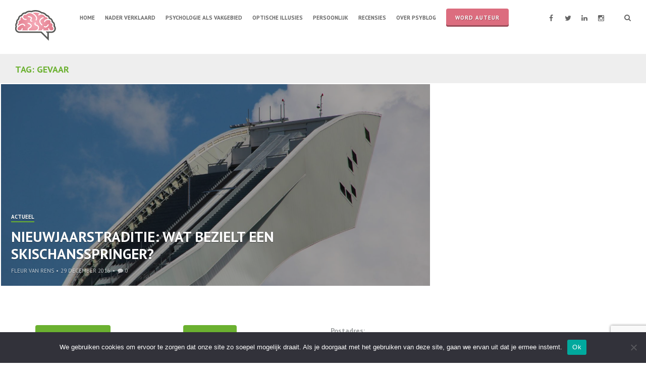

--- FILE ---
content_type: text/html; charset=UTF-8
request_url: https://www.psyblog.nl/tag/gevaar/
body_size: 12928
content:
<!DOCTYPE html>
<html lang="nl-NL">
<head>
<meta charset="UTF-8">
<meta name="viewport" content="width=device-width, initial-scale=1">
<link rel="profile" href="http://gmpg.org/xfn/11">
<link rel="pingback" href="https://www.psyblog.nl/xmlrpc.php">

<meta name='robots' content='index, follow, max-image-preview:large, max-snippet:-1, max-video-preview:-1' />
	<style>img:is([sizes="auto" i], [sizes^="auto," i]) { contain-intrinsic-size: 3000px 1500px }</style>
	
	<!-- This site is optimized with the Yoast SEO plugin v26.7 - https://yoast.com/wordpress/plugins/seo/ -->
	<title>gevaar Archives - PsyBlog</title>
	<link rel="canonical" href="https://www.psyblog.nl/tag/gevaar/" />
	<meta property="og:locale" content="nl_NL" />
	<meta property="og:type" content="article" />
	<meta property="og:title" content="gevaar Archives - PsyBlog" />
	<meta property="og:url" content="https://www.psyblog.nl/tag/gevaar/" />
	<meta property="og:site_name" content="PsyBlog" />
	<script type="application/ld+json" class="yoast-schema-graph">{"@context":"https://schema.org","@graph":[{"@type":"CollectionPage","@id":"https://www.psyblog.nl/tag/gevaar/","url":"https://www.psyblog.nl/tag/gevaar/","name":"gevaar Archives - PsyBlog","isPartOf":{"@id":"https://www.psyblog.nl/#website"},"primaryImageOfPage":{"@id":"https://www.psyblog.nl/tag/gevaar/#primaryimage"},"image":{"@id":"https://www.psyblog.nl/tag/gevaar/#primaryimage"},"thumbnailUrl":"https://www.psyblog.nl/wp-content/uploads/2016/11/hill-1519538_1920.jpg","breadcrumb":{"@id":"https://www.psyblog.nl/tag/gevaar/#breadcrumb"},"inLanguage":"nl-NL"},{"@type":"ImageObject","inLanguage":"nl-NL","@id":"https://www.psyblog.nl/tag/gevaar/#primaryimage","url":"https://www.psyblog.nl/wp-content/uploads/2016/11/hill-1519538_1920.jpg","contentUrl":"https://www.psyblog.nl/wp-content/uploads/2016/11/hill-1519538_1920.jpg","width":1920,"height":1280},{"@type":"BreadcrumbList","@id":"https://www.psyblog.nl/tag/gevaar/#breadcrumb","itemListElement":[{"@type":"ListItem","position":1,"name":"Home","item":"https://www.psyblog.nl/"},{"@type":"ListItem","position":2,"name":"gevaar"}]},{"@type":"WebSite","@id":"https://www.psyblog.nl/#website","url":"https://www.psyblog.nl/","name":"PsyBlog","description":"Hét Nederlandse weblog over Psychologie!","publisher":{"@id":"https://www.psyblog.nl/#organization"},"potentialAction":[{"@type":"SearchAction","target":{"@type":"EntryPoint","urlTemplate":"https://www.psyblog.nl/?s={search_term_string}"},"query-input":{"@type":"PropertyValueSpecification","valueRequired":true,"valueName":"search_term_string"}}],"inLanguage":"nl-NL"},{"@type":"Organization","@id":"https://www.psyblog.nl/#organization","name":"PsyBlog","url":"https://www.psyblog.nl/","logo":{"@type":"ImageObject","inLanguage":"nl-NL","@id":"https://www.psyblog.nl/#/schema/logo/image/","url":"https://www.psyblog.nl/wp-content/uploads/2022/10/cropped-cropped-psyblogpng.png","contentUrl":"https://www.psyblog.nl/wp-content/uploads/2022/10/cropped-cropped-psyblogpng.png","width":87,"height":67,"caption":"PsyBlog"},"image":{"@id":"https://www.psyblog.nl/#/schema/logo/image/"}}]}</script>
	<!-- / Yoast SEO plugin. -->


<link rel='dns-prefetch' href='//platform-api.sharethis.com' />
<link rel='dns-prefetch' href='//secure.gravatar.com' />
<link rel='dns-prefetch' href='//stats.wp.com' />
<link rel='dns-prefetch' href='//fonts.googleapis.com' />
<link rel='dns-prefetch' href='//v0.wordpress.com' />
<link rel="alternate" type="application/rss+xml" title="PsyBlog &raquo; feed" href="https://www.psyblog.nl/feed/" />
<link rel="alternate" type="application/rss+xml" title="PsyBlog &raquo; reacties feed" href="https://www.psyblog.nl/comments/feed/" />
<script type="text/javascript" id="wpp-js" src="https://www.psyblog.nl/wp-content/plugins/wordpress-popular-posts/assets/js/wpp.min.js?ver=7.3.6" data-sampling="0" data-sampling-rate="100" data-api-url="https://www.psyblog.nl/wp-json/wordpress-popular-posts" data-post-id="0" data-token="6b43be4d32" data-lang="0" data-debug="0"></script>
<link rel="alternate" type="application/rss+xml" title="PsyBlog &raquo; gevaar tag feed" href="https://www.psyblog.nl/tag/gevaar/feed/" />
<script type="text/javascript">
/* <![CDATA[ */
window._wpemojiSettings = {"baseUrl":"https:\/\/s.w.org\/images\/core\/emoji\/16.0.1\/72x72\/","ext":".png","svgUrl":"https:\/\/s.w.org\/images\/core\/emoji\/16.0.1\/svg\/","svgExt":".svg","source":{"concatemoji":"https:\/\/www.psyblog.nl\/wp-includes\/js\/wp-emoji-release.min.js?ver=6.8.3"}};
/*! This file is auto-generated */
!function(s,n){var o,i,e;function c(e){try{var t={supportTests:e,timestamp:(new Date).valueOf()};sessionStorage.setItem(o,JSON.stringify(t))}catch(e){}}function p(e,t,n){e.clearRect(0,0,e.canvas.width,e.canvas.height),e.fillText(t,0,0);var t=new Uint32Array(e.getImageData(0,0,e.canvas.width,e.canvas.height).data),a=(e.clearRect(0,0,e.canvas.width,e.canvas.height),e.fillText(n,0,0),new Uint32Array(e.getImageData(0,0,e.canvas.width,e.canvas.height).data));return t.every(function(e,t){return e===a[t]})}function u(e,t){e.clearRect(0,0,e.canvas.width,e.canvas.height),e.fillText(t,0,0);for(var n=e.getImageData(16,16,1,1),a=0;a<n.data.length;a++)if(0!==n.data[a])return!1;return!0}function f(e,t,n,a){switch(t){case"flag":return n(e,"\ud83c\udff3\ufe0f\u200d\u26a7\ufe0f","\ud83c\udff3\ufe0f\u200b\u26a7\ufe0f")?!1:!n(e,"\ud83c\udde8\ud83c\uddf6","\ud83c\udde8\u200b\ud83c\uddf6")&&!n(e,"\ud83c\udff4\udb40\udc67\udb40\udc62\udb40\udc65\udb40\udc6e\udb40\udc67\udb40\udc7f","\ud83c\udff4\u200b\udb40\udc67\u200b\udb40\udc62\u200b\udb40\udc65\u200b\udb40\udc6e\u200b\udb40\udc67\u200b\udb40\udc7f");case"emoji":return!a(e,"\ud83e\udedf")}return!1}function g(e,t,n,a){var r="undefined"!=typeof WorkerGlobalScope&&self instanceof WorkerGlobalScope?new OffscreenCanvas(300,150):s.createElement("canvas"),o=r.getContext("2d",{willReadFrequently:!0}),i=(o.textBaseline="top",o.font="600 32px Arial",{});return e.forEach(function(e){i[e]=t(o,e,n,a)}),i}function t(e){var t=s.createElement("script");t.src=e,t.defer=!0,s.head.appendChild(t)}"undefined"!=typeof Promise&&(o="wpEmojiSettingsSupports",i=["flag","emoji"],n.supports={everything:!0,everythingExceptFlag:!0},e=new Promise(function(e){s.addEventListener("DOMContentLoaded",e,{once:!0})}),new Promise(function(t){var n=function(){try{var e=JSON.parse(sessionStorage.getItem(o));if("object"==typeof e&&"number"==typeof e.timestamp&&(new Date).valueOf()<e.timestamp+604800&&"object"==typeof e.supportTests)return e.supportTests}catch(e){}return null}();if(!n){if("undefined"!=typeof Worker&&"undefined"!=typeof OffscreenCanvas&&"undefined"!=typeof URL&&URL.createObjectURL&&"undefined"!=typeof Blob)try{var e="postMessage("+g.toString()+"("+[JSON.stringify(i),f.toString(),p.toString(),u.toString()].join(",")+"));",a=new Blob([e],{type:"text/javascript"}),r=new Worker(URL.createObjectURL(a),{name:"wpTestEmojiSupports"});return void(r.onmessage=function(e){c(n=e.data),r.terminate(),t(n)})}catch(e){}c(n=g(i,f,p,u))}t(n)}).then(function(e){for(var t in e)n.supports[t]=e[t],n.supports.everything=n.supports.everything&&n.supports[t],"flag"!==t&&(n.supports.everythingExceptFlag=n.supports.everythingExceptFlag&&n.supports[t]);n.supports.everythingExceptFlag=n.supports.everythingExceptFlag&&!n.supports.flag,n.DOMReady=!1,n.readyCallback=function(){n.DOMReady=!0}}).then(function(){return e}).then(function(){var e;n.supports.everything||(n.readyCallback(),(e=n.source||{}).concatemoji?t(e.concatemoji):e.wpemoji&&e.twemoji&&(t(e.twemoji),t(e.wpemoji)))}))}((window,document),window._wpemojiSettings);
/* ]]> */
</script>
<link rel='stylesheet' id='bxslider-css-css' href='https://www.psyblog.nl/wp-content/plugins/kiwi-logo-carousel/third-party/jquery.bxslider/jquery.bxslider.css?ver=6.8.3' type='text/css' media='' />
<link rel='stylesheet' id='kiwi-logo-carousel-styles-css' href='https://www.psyblog.nl/wp-content/plugins/kiwi-logo-carousel/custom-styles.css?ver=6.8.3' type='text/css' media='' />
<style id='wp-emoji-styles-inline-css' type='text/css'>

	img.wp-smiley, img.emoji {
		display: inline !important;
		border: none !important;
		box-shadow: none !important;
		height: 1em !important;
		width: 1em !important;
		margin: 0 0.07em !important;
		vertical-align: -0.1em !important;
		background: none !important;
		padding: 0 !important;
	}
</style>
<link rel='stylesheet' id='wp-block-library-css' href='https://www.psyblog.nl/wp-includes/css/dist/block-library/style.min.css?ver=6.8.3' type='text/css' media='all' />
<style id='classic-theme-styles-inline-css' type='text/css'>
/*! This file is auto-generated */
.wp-block-button__link{color:#fff;background-color:#32373c;border-radius:9999px;box-shadow:none;text-decoration:none;padding:calc(.667em + 2px) calc(1.333em + 2px);font-size:1.125em}.wp-block-file__button{background:#32373c;color:#fff;text-decoration:none}
</style>
<link rel='stylesheet' id='mediaelement-css' href='https://www.psyblog.nl/wp-includes/js/mediaelement/mediaelementplayer-legacy.min.css?ver=4.2.17' type='text/css' media='all' />
<link rel='stylesheet' id='wp-mediaelement-css' href='https://www.psyblog.nl/wp-includes/js/mediaelement/wp-mediaelement.min.css?ver=6.8.3' type='text/css' media='all' />
<style id='jetpack-sharing-buttons-style-inline-css' type='text/css'>
.jetpack-sharing-buttons__services-list{display:flex;flex-direction:row;flex-wrap:wrap;gap:0;list-style-type:none;margin:5px;padding:0}.jetpack-sharing-buttons__services-list.has-small-icon-size{font-size:12px}.jetpack-sharing-buttons__services-list.has-normal-icon-size{font-size:16px}.jetpack-sharing-buttons__services-list.has-large-icon-size{font-size:24px}.jetpack-sharing-buttons__services-list.has-huge-icon-size{font-size:36px}@media print{.jetpack-sharing-buttons__services-list{display:none!important}}.editor-styles-wrapper .wp-block-jetpack-sharing-buttons{gap:0;padding-inline-start:0}ul.jetpack-sharing-buttons__services-list.has-background{padding:1.25em 2.375em}
</style>
<link rel='stylesheet' id='mpp_gutenberg-css' href='https://www.psyblog.nl/wp-content/plugins/metronet-profile-picture/dist/blocks.style.build.css?ver=2.6.3' type='text/css' media='all' />
<style id='global-styles-inline-css' type='text/css'>
:root{--wp--preset--aspect-ratio--square: 1;--wp--preset--aspect-ratio--4-3: 4/3;--wp--preset--aspect-ratio--3-4: 3/4;--wp--preset--aspect-ratio--3-2: 3/2;--wp--preset--aspect-ratio--2-3: 2/3;--wp--preset--aspect-ratio--16-9: 16/9;--wp--preset--aspect-ratio--9-16: 9/16;--wp--preset--color--black: #000000;--wp--preset--color--cyan-bluish-gray: #abb8c3;--wp--preset--color--white: #ffffff;--wp--preset--color--pale-pink: #f78da7;--wp--preset--color--vivid-red: #cf2e2e;--wp--preset--color--luminous-vivid-orange: #ff6900;--wp--preset--color--luminous-vivid-amber: #fcb900;--wp--preset--color--light-green-cyan: #7bdcb5;--wp--preset--color--vivid-green-cyan: #00d084;--wp--preset--color--pale-cyan-blue: #8ed1fc;--wp--preset--color--vivid-cyan-blue: #0693e3;--wp--preset--color--vivid-purple: #9b51e0;--wp--preset--gradient--vivid-cyan-blue-to-vivid-purple: linear-gradient(135deg,rgba(6,147,227,1) 0%,rgb(155,81,224) 100%);--wp--preset--gradient--light-green-cyan-to-vivid-green-cyan: linear-gradient(135deg,rgb(122,220,180) 0%,rgb(0,208,130) 100%);--wp--preset--gradient--luminous-vivid-amber-to-luminous-vivid-orange: linear-gradient(135deg,rgba(252,185,0,1) 0%,rgba(255,105,0,1) 100%);--wp--preset--gradient--luminous-vivid-orange-to-vivid-red: linear-gradient(135deg,rgba(255,105,0,1) 0%,rgb(207,46,46) 100%);--wp--preset--gradient--very-light-gray-to-cyan-bluish-gray: linear-gradient(135deg,rgb(238,238,238) 0%,rgb(169,184,195) 100%);--wp--preset--gradient--cool-to-warm-spectrum: linear-gradient(135deg,rgb(74,234,220) 0%,rgb(151,120,209) 20%,rgb(207,42,186) 40%,rgb(238,44,130) 60%,rgb(251,105,98) 80%,rgb(254,248,76) 100%);--wp--preset--gradient--blush-light-purple: linear-gradient(135deg,rgb(255,206,236) 0%,rgb(152,150,240) 100%);--wp--preset--gradient--blush-bordeaux: linear-gradient(135deg,rgb(254,205,165) 0%,rgb(254,45,45) 50%,rgb(107,0,62) 100%);--wp--preset--gradient--luminous-dusk: linear-gradient(135deg,rgb(255,203,112) 0%,rgb(199,81,192) 50%,rgb(65,88,208) 100%);--wp--preset--gradient--pale-ocean: linear-gradient(135deg,rgb(255,245,203) 0%,rgb(182,227,212) 50%,rgb(51,167,181) 100%);--wp--preset--gradient--electric-grass: linear-gradient(135deg,rgb(202,248,128) 0%,rgb(113,206,126) 100%);--wp--preset--gradient--midnight: linear-gradient(135deg,rgb(2,3,129) 0%,rgb(40,116,252) 100%);--wp--preset--font-size--small: 13px;--wp--preset--font-size--medium: 20px;--wp--preset--font-size--large: 36px;--wp--preset--font-size--x-large: 42px;--wp--preset--spacing--20: 0.44rem;--wp--preset--spacing--30: 0.67rem;--wp--preset--spacing--40: 1rem;--wp--preset--spacing--50: 1.5rem;--wp--preset--spacing--60: 2.25rem;--wp--preset--spacing--70: 3.38rem;--wp--preset--spacing--80: 5.06rem;--wp--preset--shadow--natural: 6px 6px 9px rgba(0, 0, 0, 0.2);--wp--preset--shadow--deep: 12px 12px 50px rgba(0, 0, 0, 0.4);--wp--preset--shadow--sharp: 6px 6px 0px rgba(0, 0, 0, 0.2);--wp--preset--shadow--outlined: 6px 6px 0px -3px rgba(255, 255, 255, 1), 6px 6px rgba(0, 0, 0, 1);--wp--preset--shadow--crisp: 6px 6px 0px rgba(0, 0, 0, 1);}:where(.is-layout-flex){gap: 0.5em;}:where(.is-layout-grid){gap: 0.5em;}body .is-layout-flex{display: flex;}.is-layout-flex{flex-wrap: wrap;align-items: center;}.is-layout-flex > :is(*, div){margin: 0;}body .is-layout-grid{display: grid;}.is-layout-grid > :is(*, div){margin: 0;}:where(.wp-block-columns.is-layout-flex){gap: 2em;}:where(.wp-block-columns.is-layout-grid){gap: 2em;}:where(.wp-block-post-template.is-layout-flex){gap: 1.25em;}:where(.wp-block-post-template.is-layout-grid){gap: 1.25em;}.has-black-color{color: var(--wp--preset--color--black) !important;}.has-cyan-bluish-gray-color{color: var(--wp--preset--color--cyan-bluish-gray) !important;}.has-white-color{color: var(--wp--preset--color--white) !important;}.has-pale-pink-color{color: var(--wp--preset--color--pale-pink) !important;}.has-vivid-red-color{color: var(--wp--preset--color--vivid-red) !important;}.has-luminous-vivid-orange-color{color: var(--wp--preset--color--luminous-vivid-orange) !important;}.has-luminous-vivid-amber-color{color: var(--wp--preset--color--luminous-vivid-amber) !important;}.has-light-green-cyan-color{color: var(--wp--preset--color--light-green-cyan) !important;}.has-vivid-green-cyan-color{color: var(--wp--preset--color--vivid-green-cyan) !important;}.has-pale-cyan-blue-color{color: var(--wp--preset--color--pale-cyan-blue) !important;}.has-vivid-cyan-blue-color{color: var(--wp--preset--color--vivid-cyan-blue) !important;}.has-vivid-purple-color{color: var(--wp--preset--color--vivid-purple) !important;}.has-black-background-color{background-color: var(--wp--preset--color--black) !important;}.has-cyan-bluish-gray-background-color{background-color: var(--wp--preset--color--cyan-bluish-gray) !important;}.has-white-background-color{background-color: var(--wp--preset--color--white) !important;}.has-pale-pink-background-color{background-color: var(--wp--preset--color--pale-pink) !important;}.has-vivid-red-background-color{background-color: var(--wp--preset--color--vivid-red) !important;}.has-luminous-vivid-orange-background-color{background-color: var(--wp--preset--color--luminous-vivid-orange) !important;}.has-luminous-vivid-amber-background-color{background-color: var(--wp--preset--color--luminous-vivid-amber) !important;}.has-light-green-cyan-background-color{background-color: var(--wp--preset--color--light-green-cyan) !important;}.has-vivid-green-cyan-background-color{background-color: var(--wp--preset--color--vivid-green-cyan) !important;}.has-pale-cyan-blue-background-color{background-color: var(--wp--preset--color--pale-cyan-blue) !important;}.has-vivid-cyan-blue-background-color{background-color: var(--wp--preset--color--vivid-cyan-blue) !important;}.has-vivid-purple-background-color{background-color: var(--wp--preset--color--vivid-purple) !important;}.has-black-border-color{border-color: var(--wp--preset--color--black) !important;}.has-cyan-bluish-gray-border-color{border-color: var(--wp--preset--color--cyan-bluish-gray) !important;}.has-white-border-color{border-color: var(--wp--preset--color--white) !important;}.has-pale-pink-border-color{border-color: var(--wp--preset--color--pale-pink) !important;}.has-vivid-red-border-color{border-color: var(--wp--preset--color--vivid-red) !important;}.has-luminous-vivid-orange-border-color{border-color: var(--wp--preset--color--luminous-vivid-orange) !important;}.has-luminous-vivid-amber-border-color{border-color: var(--wp--preset--color--luminous-vivid-amber) !important;}.has-light-green-cyan-border-color{border-color: var(--wp--preset--color--light-green-cyan) !important;}.has-vivid-green-cyan-border-color{border-color: var(--wp--preset--color--vivid-green-cyan) !important;}.has-pale-cyan-blue-border-color{border-color: var(--wp--preset--color--pale-cyan-blue) !important;}.has-vivid-cyan-blue-border-color{border-color: var(--wp--preset--color--vivid-cyan-blue) !important;}.has-vivid-purple-border-color{border-color: var(--wp--preset--color--vivid-purple) !important;}.has-vivid-cyan-blue-to-vivid-purple-gradient-background{background: var(--wp--preset--gradient--vivid-cyan-blue-to-vivid-purple) !important;}.has-light-green-cyan-to-vivid-green-cyan-gradient-background{background: var(--wp--preset--gradient--light-green-cyan-to-vivid-green-cyan) !important;}.has-luminous-vivid-amber-to-luminous-vivid-orange-gradient-background{background: var(--wp--preset--gradient--luminous-vivid-amber-to-luminous-vivid-orange) !important;}.has-luminous-vivid-orange-to-vivid-red-gradient-background{background: var(--wp--preset--gradient--luminous-vivid-orange-to-vivid-red) !important;}.has-very-light-gray-to-cyan-bluish-gray-gradient-background{background: var(--wp--preset--gradient--very-light-gray-to-cyan-bluish-gray) !important;}.has-cool-to-warm-spectrum-gradient-background{background: var(--wp--preset--gradient--cool-to-warm-spectrum) !important;}.has-blush-light-purple-gradient-background{background: var(--wp--preset--gradient--blush-light-purple) !important;}.has-blush-bordeaux-gradient-background{background: var(--wp--preset--gradient--blush-bordeaux) !important;}.has-luminous-dusk-gradient-background{background: var(--wp--preset--gradient--luminous-dusk) !important;}.has-pale-ocean-gradient-background{background: var(--wp--preset--gradient--pale-ocean) !important;}.has-electric-grass-gradient-background{background: var(--wp--preset--gradient--electric-grass) !important;}.has-midnight-gradient-background{background: var(--wp--preset--gradient--midnight) !important;}.has-small-font-size{font-size: var(--wp--preset--font-size--small) !important;}.has-medium-font-size{font-size: var(--wp--preset--font-size--medium) !important;}.has-large-font-size{font-size: var(--wp--preset--font-size--large) !important;}.has-x-large-font-size{font-size: var(--wp--preset--font-size--x-large) !important;}
:where(.wp-block-post-template.is-layout-flex){gap: 1.25em;}:where(.wp-block-post-template.is-layout-grid){gap: 1.25em;}
:where(.wp-block-columns.is-layout-flex){gap: 2em;}:where(.wp-block-columns.is-layout-grid){gap: 2em;}
:root :where(.wp-block-pullquote){font-size: 1.5em;line-height: 1.6;}
</style>
<link rel='stylesheet' id='authors-list-css-css' href='https://www.psyblog.nl/wp-content/plugins/authors-list/backend/assets/css/front.css?ver=2.0.6.2' type='text/css' media='all' />
<link rel='stylesheet' id='jquery-ui-css-css' href='https://www.psyblog.nl/wp-content/plugins/authors-list/backend/assets/css/jquery-ui.css?ver=2.0.6.2' type='text/css' media='all' />
<link rel='stylesheet' id='contact-form-7-css' href='https://www.psyblog.nl/wp-content/plugins/contact-form-7/includes/css/styles.css?ver=6.1.4' type='text/css' media='all' />
<link rel='stylesheet' id='cookie-notice-front-css' href='https://www.psyblog.nl/wp-content/plugins/cookie-notice/css/front.min.css?ver=2.5.11' type='text/css' media='all' />
<link rel='stylesheet' id='share-this-share-buttons-sticky-css' href='https://www.psyblog.nl/wp-content/plugins/sharethis-share-buttons/css/mu-style.css?ver=1754701313' type='text/css' media='all' />
<link rel='stylesheet' id='wordpress-popular-posts-css-css' href='https://www.psyblog.nl/wp-content/plugins/wordpress-popular-posts/assets/css/wpp.css?ver=7.3.6' type='text/css' media='all' />
<link rel='stylesheet' id='hermes-google-fonts-css' href='//fonts.googleapis.com/css?family=PT+Serif%3A400%2C700%2C400italic%2C700italic%7CPT+Sans%3A+400%2C700&#038;subset=latin%2Clatin-ext%2Ccyrillic%2Ccyrillic-ext' type='text/css' media='all' />
<link rel='stylesheet' id='hermes-icons-css' href='https://www.psyblog.nl/wp-content/themes/hermes/css/font-awesome.css?ver=6.8.3' type='text/css' media='all' />
<link rel='stylesheet' id='hermes-css-framework-css' href='https://www.psyblog.nl/wp-content/themes/hermes/css/bootstrap.css?ver=6.8.3' type='text/css' media='all' />
<link rel='stylesheet' id='hermes-style-css' href='https://www.psyblog.nl/wp-content/themes/hermes/style.css?ver=6.8.3' type='text/css' media='all' />
<style id='hermes-style-inline-css' type='text/css'>
 #search-container #close-search-container,
                            #masthead .current_page_ancestor > a,
                            #masthead .current_page_item > a:hover,
                            #masthead .current-menu-item > a:hover,
                            #masthead .current_page_ancestor > a:hover,
                            #masthead ul:not(.sub-menu) > .menu-item-has-children:hover > a:hover,
                            #masthead ul:not(.sub-menu) > .menu-item-has-children:hover > a,
                            #masthead .main-navigation ul ul li:hover > a,
                            #toggle-sidebar .mobile-navigation ul li a:hover,
                            #toggle-sidebar .mobile-navigation ul .sub-menu a:hover,
                            .page-header .page-title { 
                                color: #6bb130; 
                            } #masthead .main-navigation .current_page_item > a,
                            #masthead .main-navigation .current-menu-item > a,
                            #masthead .main-navigation .current_page_ancestor > a,
                            #masthead .main-navigation li:hover > a,
                            .hentry-grid .hentry-col .hentry .entry-cats a,
                            #primary-header .entry-meta:before,
                            .error404 .title-404:after {
                                border-color: #6bb130;
                            } #page .mejs-controls .mejs-time-rail .mejs-time-current,
                            #page .mejs-controls .mejs-horizontal-volume-slider .mejs-horizontal-volume-current {
                                background: #6bb130;
                            } body,
                            a,
                            a:hover {
                                color: #666666;
                            }
</style>
<link rel='stylesheet' id='tiled-gallery-css' href='https://www.psyblog.nl/wp-content/plugins/jetpack/modules/tiled-gallery/tiled-gallery/tiled-gallery.css?ver=2023-08-21' type='text/css' media='all' />
<link rel='stylesheet' id='meks-author-widget-css' href='https://www.psyblog.nl/wp-content/plugins/meks-smart-author-widget/css/style.css?ver=1.1.5' type='text/css' media='all' />
<script type="text/javascript" src="https://www.psyblog.nl/wp-includes/js/jquery/jquery.min.js?ver=3.7.1" id="jquery-core-js"></script>
<script type="text/javascript" src="https://www.psyblog.nl/wp-includes/js/jquery/jquery-migrate.min.js?ver=3.4.1" id="jquery-migrate-js"></script>
<script type="text/javascript" id="cookie-notice-front-js-before">
/* <![CDATA[ */
var cnArgs = {"ajaxUrl":"https:\/\/www.psyblog.nl\/wp-admin\/admin-ajax.php","nonce":"668784856b","hideEffect":"fade","position":"bottom","onScroll":false,"onScrollOffset":100,"onClick":false,"cookieName":"cookie_notice_accepted","cookieTime":2592000,"cookieTimeRejected":2592000,"globalCookie":false,"redirection":false,"cache":false,"revokeCookies":false,"revokeCookiesOpt":"automatic"};
/* ]]> */
</script>
<script type="text/javascript" src="https://www.psyblog.nl/wp-content/plugins/cookie-notice/js/front.min.js?ver=2.5.11" id="cookie-notice-front-js"></script>
<script type="text/javascript" src="//platform-api.sharethis.com/js/sharethis.js?ver=2.3.6#property=5e5d4eb5acc25f001a4af4d4&amp;product=gdpr-buttons&amp;source=sharethis-share-buttons-wordpress" id="share-this-share-buttons-mu-js"></script>
<link rel="https://api.w.org/" href="https://www.psyblog.nl/wp-json/" /><link rel="alternate" title="JSON" type="application/json" href="https://www.psyblog.nl/wp-json/wp/v2/tags/701" /><link rel="EditURI" type="application/rsd+xml" title="RSD" href="https://www.psyblog.nl/xmlrpc.php?rsd" />
<script>
  (function(i,s,o,g,r,a,m){i['GoogleAnalyticsObject']=r;i[r]=i[r]||function(){
  (i[r].q=i[r].q||[]).push(arguments)},i[r].l=1*new Date();a=s.createElement(o),
  m=s.getElementsByTagName(o)[0];a.async=1;a.src=g;m.parentNode.insertBefore(a,m)
  })(window,document,'script','//www.google-analytics.com/analytics.js','ga');

  ga('create', 'UA-15349274-10', 'auto');
  ga('send', 'pageview');

</script>	<style>img#wpstats{display:none}</style>
		            <style id="wpp-loading-animation-styles">@-webkit-keyframes bgslide{from{background-position-x:0}to{background-position-x:-200%}}@keyframes bgslide{from{background-position-x:0}to{background-position-x:-200%}}.wpp-widget-block-placeholder,.wpp-shortcode-placeholder{margin:0 auto;width:60px;height:3px;background:#dd3737;background:linear-gradient(90deg,#dd3737 0%,#571313 10%,#dd3737 100%);background-size:200% auto;border-radius:3px;-webkit-animation:bgslide 1s infinite linear;animation:bgslide 1s infinite linear}</style>
            			<!-- Site Logo: hide header text -->
			<style type="text/css">
			.site-title, .site-description {
				position: absolute;
				clip: rect(1px, 1px, 1px, 1px);
			}
			</style>
			<link rel="icon" href="https://www.psyblog.nl/wp-content/uploads/2022/10/cropped-cropped-psyblogpng-1-32x32.png" sizes="32x32" />
<link rel="icon" href="https://www.psyblog.nl/wp-content/uploads/2022/10/cropped-cropped-psyblogpng-1-192x192.png" sizes="192x192" />
<link rel="apple-touch-icon" href="https://www.psyblog.nl/wp-content/uploads/2022/10/cropped-cropped-psyblogpng-1-180x180.png" />
<meta name="msapplication-TileImage" content="https://www.psyblog.nl/wp-content/uploads/2022/10/cropped-cropped-psyblogpng-1-270x270.png" />
		<style type="text/css" id="wp-custom-css">
			/*
Welcome to Custom CSS!

To learn how this works, see http://wp.me/PEmnE-Bt
*/

/* GDPR Cookie Consent */

.btnCookie {
	margin: 0;
    border: none!important;
    outline: 0!important;
    font-size: 13px;
    line-height: 13px!important;
    vertical-align: top;
    letter-spacing: 1px;
    cursor: pointer;
    position: relative;
    font-family: inherit;
    text-decoration: none;
    overflow: visible;
    left: auto;
    white-space: nowrap;
    display: inline-block;
	padding: 6px 16px !important;
	font-weight: 400 !important;
	text-transform: none !important;
	color: #fff !important;
    background-color: #6bb130;
    border-radius: 4px;
}


#masthead .header-controls,
#masthead .main-navigation {
	margin: 26px 0;
}

/*
#masthead .header-controls,
#masthead .main-navigation {
	margin: 40px 0px 12px 0px;
}
*/

#masthead {
	box-shadow: none;
}

#masthead, 
#colophon, 
#toggle-sidebar, 
.hentry-grid, 
#masthead .main-navigation ul ul, 
.site-main .posts-navigation {
	background: #fff;
}

#masthead .main-navigation a,
#masthead .main-navigation .current_page_item > a, 
#masthead .main-navigation .current-menu-item > a, 
#masthead .main-navigation .current_page_ancestor > a, 
#masthead .main-navigation li:hover > a,
#masthead .main-navigation ul ul a,
.social-list li a::before,
#masthead #header-search-button,
#masthead #menu-button,
#toggle-sidebar .mobile-navigation ul li a {
	color: #666;
}

.menu-item-11117 {
    background: #dc6d7f;
    padding: 9px 18px;
    top: -9px;
    border-radius: 4px;
    letter-spacing: 1px;
    font-weight: 500;
    text-shadow: 1px 1px #9a4c59;
    box-shadow: inset 0 -3px #9a4c59;
}

.menu-item-11117:hover {
   background-color: #E98C9E;
}

.menu-item-11117 a {
    color: #fff !important;
    margin: 0 !important;
    border: none !important;
}

.social-list li a:hover::before,
#masthead #header-search-button:hover,
#masthead #menu-button:hover {
	color: #999;
}

#toggle-sidebar .social-list .menu-items a {
	background: rgba(0,0,0,0.1);
}

.hentry-grid .hentry-col .hentry {
	background: #eee;
	box-shadow: 0 0 0 2px #fff;
}

.page-header {
	background: #eee;
}

.button-green {
	padding: 0 20px;
	background-color: #6bb130;
	font-size: 14px;
	text-transform: uppercase;
	color: #fff !important;
	border-radius: 4px;
	letter-spacing: 1px;
	font-weight: 500;
	text-shadow: 1px 1px #4b7c22;
	display: inline-block;
	-webkit-transition: all .2s ease-in-out;
	-o-transition: all .2s ease-in-out;
	transition: all .2s ease-in-out;
	line-height: 45px;
	margin: 0 0 15px;
	box-shadow: inset 0 -3px #4b7c22;
}

.button-green:hover {
	background-color: #87c156;
}

.button-pink {
	padding: 0 20px;
	background-color: #dc6d7f;
	font-size: 14px;
	text-transform: uppercase;
	color: #fff !important;
	border-radius: 4px;
	letter-spacing: 1px;
	font-weight: 500;
	text-shadow: 1px 1px #9a4c59;
	display: inline-block;
	-webkit-transition: all .2s ease-in-out;
	-o-transition: all .2s ease-in-out;
	transition: all .2s ease-in-out;
	line-height: 45px;
	margin: 0 0 15px;
	box-shadow: inset 0 -3px #9a4c59;
}

.button-pink:hover {
	background-color: #e98c9c;
}

#infinite-handle span {
	padding: 0 20px;
	background-color: transparent;
	font-size: 14px;
	color: #eee;
	border-radius: 4px;
	letter-spacing: 1px;
	font-weight: 500;
	display: inline-block;
	line-height: 45px;
	border: 2px solid #eee;
	text-align: center;
	outline: none;
	text-decoration: none;
}

.textwidget .author-container {
	font-size: 1em;
	padding-top: 0;
	border-top: 0;
}

.textwidget .author-container .author-bio {
	padding-left: 0;
}

.textwidget .author-container .avatar {
	margin-bottom: 20px;
	position: relative;
}

#jp-relatedposts {
	display: none !important;
}

#main .author-container {
	display: none;
}

#main p,
.entry-content a {
	font-size: 16px;
}

#main ul li {
	font-size: 16px;
}

#expert-img {
	width: 80px;
	float: left;
}

#expert-bio {
	margin-left: 110px;
	margin-bottom: 40px;
	border-bottom: 1px solid #eee;
}

#expert-bio h4 {
	margin-top: 0;
}

/* Meks Smart Author */

.mks_author_widget img {
    margin-bottom: 20px;
}

.mks_author_widget h3 {
    font-family: "Open Sans" !important;
    clear: both;
}

/* END Meks Smart Author */

#infinite-footer {
	display: none;
}

#commentform .comment-form-comment,
#commentform .comment-form-author,
#commentform .comment-form-email {
	margin-bottom: 15px;
}

.hentry .entry-footer {
	display: none;
}

.site-main .post-navigation {
	display: none;
}

#respond #comment {
	width: 50%;
	max-height: 120px;
}

@media only screen and (max-width: 992px) {
	#masthead #menu-button, #masthead .header-controls {
		margin-top: 5px;
		margin-bottom: 5px;
	}
	
	#page #masthead .site-branding {
		padding: 0;
	}
}

@media only screen and (min-width: 500px) {
	#respond #comment {
		width: 100%;
		max-height: 198px;
	}
	
	#commentform .comment-form-comment {
		display: block;
		float: right;
		width: 50%;
	}
	
	#respond #author, #respond #email, #respond #url {
		width: 48%;
	}
	.author-list .user.with-name {
	    width: 189px;
	}
}

@media only screen and (max-width: 500px) {
	#respond #comment {
		width: 100%;
	}
}

.widgets-list-layout .widgets-list-layout-blavatar {
	max-width: 48px;
	margin-right: 10px;
}

.widgets-list-layout-links {
	float: left;
}

.author-list .user.with-name {
    width: 30%;
    min-width: 220px;
    height: 290px;
    margin: 20px 2.5% 0px 0px;
    padding: 20px !important;
    border: 1px solid #eee;
}

.author-list .avatar img {
    border-radius: 50%;
    margin-bottom: 10px;
}

.author-list .name {
    margin-bottom: 10px;
    font-size: 1em !important;
}

.author-list .name {
    margin-bottom: 10px;
    font-size: 1em !important;
}

.biography p,
.biography a {
    font-size: 14px !important;
}

.author-list a {
    text-decoration: none !important;
}

a.name.author_link {
    font-size: 0.8em !important;
}

span.specialisme {
    display: block;
    margin-bottom: 10px;
    font-size: 0.9em;
    font-style: italic;
}

a.author_link {
    text-decoration: underline !important;
	color: #6bb130;
}

@media only screen and (max-width: 1199px) and (min-width: 992px) {
.author-list .user.with-name {
    width: 30%;
    min-width: 189px;
}
}

@media only screen and (max-width: 991px) and (min-width: 703px) {
.author-list .user.with-name {
    width: 30%;
    min-width: 189px;
}
}

@media only screen and (max-width: 702px) and (min-width: 643px) {
.author-list .user.with-name {
    width: 47.5%;
    min-width: 189px;
}
}

@media only screen and (max-width: 493px) {
.author-list .user.with-name {
    width: 100%;
    margin-right: 0px;
}
}		</style>
		</head>

<body class="archive tag tag-gevaar tag-701 wp-custom-logo wp-theme-hermes cookies-not-set group-blog has-site-logo">
<div id="toggle-sidebar">
	<div class="inner-panel">
        <a id="close-toggle-sidebar" class="primary-font" href="#">Sluiten</a>
		<nav id="mobile-navigation" class="mobile-navigation primary-font" role="navigation">
		<div class="menu-categorie-container"><ul id="menu-categorie" class="menu"><li id="menu-item-7923" class="menu-item menu-item-type-custom menu-item-object-custom menu-item-7923"><a href="/">Home</a></li>
<li id="menu-item-10" class="menu-item menu-item-type-taxonomy menu-item-object-category menu-item-has-children menu-item-10"><a href="https://www.psyblog.nl/category/nader-verklaard/">Nader Verklaard</a>
<ul class="sub-menu">
	<li id="menu-item-16" class="menu-item menu-item-type-taxonomy menu-item-object-category menu-item-16"><a href="https://www.psyblog.nl/category/nader-verklaard/aandoeningen/">Aandoeningen</a></li>
	<li id="menu-item-18" class="menu-item menu-item-type-taxonomy menu-item-object-category menu-item-18"><a href="https://www.psyblog.nl/category/nader-verklaard/actueel/">Actueel</a></li>
	<li id="menu-item-6575" class="menu-item menu-item-type-taxonomy menu-item-object-category menu-item-6575"><a href="https://www.psyblog.nl/category/nader-verklaard/dagelijks-leven/">Dagelijks leven</a></li>
	<li id="menu-item-12018" class="menu-item menu-item-type-taxonomy menu-item-object-category menu-item-12018"><a href="https://www.psyblog.nl/category/nader-verklaard/forensische-psychologie/">Forensische Psychologie</a></li>
	<li id="menu-item-6581" class="menu-item menu-item-type-taxonomy menu-item-object-category menu-item-6581"><a href="https://www.psyblog.nl/category/nader-verklaard/neuropsychologie/">Neuropsychologie</a></li>
	<li id="menu-item-6576" class="menu-item menu-item-type-taxonomy menu-item-object-category menu-item-6576"><a href="https://www.psyblog.nl/category/nader-verklaard/wetenschap-onderzoek/">Wetenschap/onderzoek</a></li>
</ul>
</li>
<li id="menu-item-12019" class="menu-item menu-item-type-taxonomy menu-item-object-category menu-item-12019"><a href="https://www.psyblog.nl/category/psychologie-als-vakgebied/">Psychologie als Vakgebied</a></li>
<li id="menu-item-13" class="menu-item menu-item-type-taxonomy menu-item-object-category menu-item-13"><a href="https://www.psyblog.nl/category/optische-illusies/">Optische Illusies</a></li>
<li id="menu-item-24" class="menu-item menu-item-type-taxonomy menu-item-object-category menu-item-has-children menu-item-24"><a href="https://www.psyblog.nl/category/persoonlijk/">Persoonlijk</a>
<ul class="sub-menu">
	<li id="menu-item-23" class="menu-item menu-item-type-taxonomy menu-item-object-category menu-item-23"><a href="https://www.psyblog.nl/category/persoonlijk/ervaringen/">Ervaringen</a></li>
	<li id="menu-item-29" class="menu-item menu-item-type-taxonomy menu-item-object-category menu-item-29"><a href="https://www.psyblog.nl/category/persoonlijk/opinie-persoonlijk/">Opinie</a></li>
</ul>
</li>
<li id="menu-item-6580" class="menu-item menu-item-type-taxonomy menu-item-object-category menu-item-6580"><a href="https://www.psyblog.nl/category/recensies/">Recensies</a></li>
<li id="menu-item-7925" class="menu-item menu-item-type-custom menu-item-object-custom menu-item-has-children menu-item-7925"><a href="#">over PsyBlog</a>
<ul class="sub-menu">
	<li id="menu-item-7927" class="menu-item menu-item-type-post_type menu-item-object-page menu-item-7927"><a href="https://www.psyblog.nl/historie/">Historie</a></li>
	<li id="menu-item-7929" class="menu-item menu-item-type-post_type menu-item-object-page menu-item-7929"><a href="https://www.psyblog.nl/?page_id=1518">Team</a></li>
	<li id="menu-item-7933" class="menu-item menu-item-type-post_type menu-item-object-page menu-item-7933"><a href="https://www.psyblog.nl/auteurs/">Auteurs</a></li>
	<li id="menu-item-7926" class="menu-item menu-item-type-post_type menu-item-object-page menu-item-7926"><a href="https://www.psyblog.nl/doneren/">Doneren</a></li>
	<li id="menu-item-7931" class="menu-item menu-item-type-post_type menu-item-object-page menu-item-7931"><a href="https://www.psyblog.nl/contact/">Contact</a></li>
	<li id="menu-item-7930" class="menu-item menu-item-type-post_type menu-item-object-page menu-item-7930"><a href="https://www.psyblog.nl/disclaimer/">Disclaimer</a></li>
</ul>
</li>
<li id="menu-item-11117" class="menu-item menu-item-type-post_type menu-item-object-page menu-item-11117"><a href="https://www.psyblog.nl/word-auteur/">Word Auteur</a></li>
</ul></div>		</nav><!-- #mobile-navigation -->

		<div class="social-list"><ul id="menu-social" class="menu-items list-unstyled clearfix"><li id="menu-item-7934" class="menu-item menu-item-type-custom menu-item-object-custom menu-item-7934"><a href="http://www.facebook.com/PsyBlogNL"><span class="screen-reader-text social-meta">Facebook</span></a></li>
<li id="menu-item-7935" class="menu-item menu-item-type-custom menu-item-object-custom menu-item-7935"><a href="http://twitter.com/psyblognl"><span class="screen-reader-text social-meta">Twitter</span></a></li>
<li id="menu-item-13595" class="menu-item menu-item-type-custom menu-item-object-custom menu-item-13595"><a href="https://www.linkedin.com/company/psyblog-nl/"><span class="screen-reader-text social-meta">LinkedIn</span></a></li>
<li id="menu-item-13596" class="menu-item menu-item-type-custom menu-item-object-custom menu-item-13596"><a href="https://www.instagram.com/psyblognl/"><span class="screen-reader-text social-meta">Instagram</span></a></li>
</ul></div>	</div><!-- .inner-panel -->
</div><!-- #toggle-sidebar -->

<div id="page" class="hfeed site">
	<a class="skip-link screen-reader-text" href="#content">Overslaan</a>

	<div id="search-container" class="primary-font">
		<form method="get" class="header-searchform form-inline" action="https://www.psyblog.nl/" role="search">
			<div class="header-searchform-inner">
				<input type="text" id="header-search-field" class="field" placeholder="Zoek &#x2026;" name="s" value="" />
				<button type="submit" class="submit"><i class="fa fa-search"></i><span class="screen-reader-text">Zoeken</span></button>
			</div><!-- .header-searchform-inner -->
		</form><!-- .header-searchform -->
		<a id="close-search-container" href="#">Sluiten</a>
	</div><!-- #search-container -->

	<header id="masthead" class="site-header primary-font clearfix" role="banner">
		<div class="site-branding pull-left">
			<a href="https://www.psyblog.nl/" class="site-logo-link" rel="home" itemprop="url"><img width="87" height="67" src="https://www.psyblog.nl/wp-content/uploads/2022/10/cropped-cropped-psyblogpng.png" class="site-logo attachment-large" alt="" data-size="large" itemprop="logo" decoding="async" /></a>
			<h1 class="site-title"><a href="https://www.psyblog.nl/" rel="home">PsyBlog</a></h1>
			<h2 class="site-description">Hét Nederlandse weblog over Psychologie!</h2>
		</div><!-- .site-branding -->

		<nav id="site-navigation" class="main-navigation pull-left" role="navigation">
			<div class="menu-categorie-container"><ul id="menu-categorie-1" class="menu"><li class="menu-item menu-item-type-custom menu-item-object-custom menu-item-7923"><a href="/">Home</a></li>
<li class="menu-item menu-item-type-taxonomy menu-item-object-category menu-item-has-children menu-item-10"><a href="https://www.psyblog.nl/category/nader-verklaard/">Nader Verklaard</a>
<ul class="sub-menu">
	<li class="menu-item menu-item-type-taxonomy menu-item-object-category menu-item-16"><a href="https://www.psyblog.nl/category/nader-verklaard/aandoeningen/">Aandoeningen</a></li>
	<li class="menu-item menu-item-type-taxonomy menu-item-object-category menu-item-18"><a href="https://www.psyblog.nl/category/nader-verklaard/actueel/">Actueel</a></li>
	<li class="menu-item menu-item-type-taxonomy menu-item-object-category menu-item-6575"><a href="https://www.psyblog.nl/category/nader-verklaard/dagelijks-leven/">Dagelijks leven</a></li>
	<li class="menu-item menu-item-type-taxonomy menu-item-object-category menu-item-12018"><a href="https://www.psyblog.nl/category/nader-verklaard/forensische-psychologie/">Forensische Psychologie</a></li>
	<li class="menu-item menu-item-type-taxonomy menu-item-object-category menu-item-6581"><a href="https://www.psyblog.nl/category/nader-verklaard/neuropsychologie/">Neuropsychologie</a></li>
	<li class="menu-item menu-item-type-taxonomy menu-item-object-category menu-item-6576"><a href="https://www.psyblog.nl/category/nader-verklaard/wetenschap-onderzoek/">Wetenschap/onderzoek</a></li>
</ul>
</li>
<li class="menu-item menu-item-type-taxonomy menu-item-object-category menu-item-12019"><a href="https://www.psyblog.nl/category/psychologie-als-vakgebied/">Psychologie als Vakgebied</a></li>
<li class="menu-item menu-item-type-taxonomy menu-item-object-category menu-item-13"><a href="https://www.psyblog.nl/category/optische-illusies/">Optische Illusies</a></li>
<li class="menu-item menu-item-type-taxonomy menu-item-object-category menu-item-has-children menu-item-24"><a href="https://www.psyblog.nl/category/persoonlijk/">Persoonlijk</a>
<ul class="sub-menu">
	<li class="menu-item menu-item-type-taxonomy menu-item-object-category menu-item-23"><a href="https://www.psyblog.nl/category/persoonlijk/ervaringen/">Ervaringen</a></li>
	<li class="menu-item menu-item-type-taxonomy menu-item-object-category menu-item-29"><a href="https://www.psyblog.nl/category/persoonlijk/opinie-persoonlijk/">Opinie</a></li>
</ul>
</li>
<li class="menu-item menu-item-type-taxonomy menu-item-object-category menu-item-6580"><a href="https://www.psyblog.nl/category/recensies/">Recensies</a></li>
<li class="menu-item menu-item-type-custom menu-item-object-custom menu-item-has-children menu-item-7925"><a href="#">over PsyBlog</a>
<ul class="sub-menu">
	<li class="menu-item menu-item-type-post_type menu-item-object-page menu-item-7927"><a href="https://www.psyblog.nl/historie/">Historie</a></li>
	<li class="menu-item menu-item-type-post_type menu-item-object-page menu-item-7929"><a href="https://www.psyblog.nl/?page_id=1518">Team</a></li>
	<li class="menu-item menu-item-type-post_type menu-item-object-page menu-item-7933"><a href="https://www.psyblog.nl/auteurs/">Auteurs</a></li>
	<li class="menu-item menu-item-type-post_type menu-item-object-page menu-item-7926"><a href="https://www.psyblog.nl/doneren/">Doneren</a></li>
	<li class="menu-item menu-item-type-post_type menu-item-object-page menu-item-7931"><a href="https://www.psyblog.nl/contact/">Contact</a></li>
	<li class="menu-item menu-item-type-post_type menu-item-object-page menu-item-7930"><a href="https://www.psyblog.nl/disclaimer/">Disclaimer</a></li>
</ul>
</li>
<li class="menu-item menu-item-type-post_type menu-item-object-page menu-item-11117"><a href="https://www.psyblog.nl/word-auteur/">Word Auteur</a></li>
</ul></div>		</nav><!-- #site-navigation -->

		<a id="menu-button" class="pull-left" href="#toggle-sidebar"><span>Menu</span></a>

		<div class="header-controls pull-right">
			<div class="header-social pull-left">
				<div class="social-list"><ul id="menu-social-1" class="menu-items list-unstyled clearfix"><li class="menu-item menu-item-type-custom menu-item-object-custom menu-item-7934"><a href="http://www.facebook.com/PsyBlogNL"><span class="screen-reader-text social-meta">Facebook</span></a></li>
<li class="menu-item menu-item-type-custom menu-item-object-custom menu-item-7935"><a href="http://twitter.com/psyblognl"><span class="screen-reader-text social-meta">Twitter</span></a></li>
<li class="menu-item menu-item-type-custom menu-item-object-custom menu-item-13595"><a href="https://www.linkedin.com/company/psyblog-nl/"><span class="screen-reader-text social-meta">LinkedIn</span></a></li>
<li class="menu-item menu-item-type-custom menu-item-object-custom menu-item-13596"><a href="https://www.instagram.com/psyblognl/"><span class="screen-reader-text social-meta">Instagram</span></a></li>
</ul></div>			</div><!-- .header-social -->
			<a id="header-search-button" class="pull-right" href="#"><span class="screen-reader-text">Zoek box</span></a>
		</div><!-- .header-controls -->

	</header><!-- #masthead -->

	<div id="content" class="site-content">

	<div id="primary" class="content-area">
		<main id="main" class="site-main" role="main">

		
			<header class="page-header">
				<h1 class="page-title">Tag: <span>gevaar</span></h1>			</header><!-- .page-header -->

			<div id="blog-grid" class="hentry-grid clearfix">
							<div class="hentry-col">
				
<article id="post-10613" class="post-10613 post type-post status-publish format-standard has-post-thumbnail hentry category-actueel tag-adrenaline tag-adrenalinejunkie tag-gevaar tag-nieuwjaar tag-oud-en-nieuw tag-skischansspringen tag-sport tag-traditie" style="background-image: url( https://www.psyblog.nl/wp-content/uploads/2016/11/hill-1519538_1920-1440x960.jpg );">
	<a href="https://www.psyblog.nl/2016/12/29/nieuwjaarstraditie-skischansspringer-extreme-sport-adrenaline-junkie-gevaar/">
    <div class="hentry-overlay"></div>
    </a>
	<header class="entry-header">
				<span class="entry-cats primary-font"><a href="https://www.psyblog.nl/category/nader-verklaard/actueel/" rel="category tag">Actueel</a></span>
		
		<h2 class="entry-title"><a href="https://www.psyblog.nl/2016/12/29/nieuwjaarstraditie-skischansspringer-extreme-sport-adrenaline-junkie-gevaar/" rel="bookmark">Nieuwjaarstraditie: Wat bezielt een skischansspringer?</a></h2>
		<div class="entry-meta primary-font">
			<span class="byline"> <span class="author vcard"><a class="url fn n" href="https://www.psyblog.nl/author/fleur/">Fleur van Rens</a></span></span><span class="sep">&bull;</span><span class="posted-on"><a href="https://www.psyblog.nl/2016/12/29/nieuwjaarstraditie-skischansspringer-extreme-sport-adrenaline-junkie-gevaar/" rel="bookmark"><time class="entry-date published" datetime="2016-12-29T10:10:18+01:00">29 december 2016</time><time class="updated" datetime="2016-12-29T10:14:24+01:00">29 december 2016</time></a></span>            
                        <span class="comments-link"><a href="https://www.psyblog.nl/2016/12/29/nieuwjaarstraditie-skischansspringer-extreme-sport-adrenaline-junkie-gevaar/#respond">0</a></span>
            		</div><!-- .entry-meta -->
	</header><!-- .entry-header -->    
</article><!-- #post-## -->				</div><!-- .hetry-col -->
						</div><!-- .hentry-grid -->

			
		
		</main><!-- #main -->
	</div><!-- #primary -->


	</div><!-- #content -->

	<footer id="colophon" class="site-footer primary-font" role="contentinfo">
		<div class="container">
            			<div class="footer-widgets">
				<div class="row">
				    <div class="col-lg-3 col-md-3 footer-widget"><aside id="text-5" class="widget widget_text"><h4 class="widget-title">Word auteur!</h4>			<div class="textwidget"><a class="button-green" href="/auteurs/#schrijfvoorons">word auteur!</a></div>
		</aside></div><!-- .col --><div class="col-lg-3 col-md-3 footer-widget"><aside id="text-16" class="widget widget_text"><h4 class="widget-title">Doneren</h4>			<div class="textwidget"><a class="button-green" href="/doneren/">Doneren</a></div>
		</aside></div><!-- .col --><div class="col-lg-3 col-md-3 footer-widget"><aside id="text-17" class="widget widget_text"><h4 class="widget-title">Contact</h4>			<div class="textwidget"><p><strong>Postadres:</strong><br />
PsyBlog.nl<br />
Tias Building T7.18<br />
Postbus 90153<br />
5000 LE Tilburg</p>
<p><strong>Bezoekadres:</strong><br />
PsyBlog.nl<br />
Tias Building T7.18<br />
Warandelaan 2<br />
5037 AB Tilburg</p>
</div>
		</aside></div><!-- .col -->				</div><!-- .row -->
			</div><!-- .footer-widgets -->
            
			<div class="site-footer-bottom clearfix">
				<div class="site-info pull-left">
					Design door TomInc				</div><!-- .site-info -->

				<div class="gotop-link pull-right">
					<a id="gotop" href="#">Naar boven</a>
				</div><!-- .pull-right -->
			</div><!-- .site-footer-bottom -->
		</div><!-- .container -->
	</footer><!-- #colophon -->
</div><!-- #page -->

<script type="speculationrules">
{"prefetch":[{"source":"document","where":{"and":[{"href_matches":"\/*"},{"not":{"href_matches":["\/wp-*.php","\/wp-admin\/*","\/wp-content\/uploads\/*","\/wp-content\/*","\/wp-content\/plugins\/*","\/wp-content\/themes\/hermes\/*","\/*\\?(.+)"]}},{"not":{"selector_matches":"a[rel~=\"nofollow\"]"}},{"not":{"selector_matches":".no-prefetch, .no-prefetch a"}}]},"eagerness":"conservative"}]}
</script>
<script>jQuery(document).ready(function(){jQuery(".kiwi-logo-carousel-default").bxSlider({mode:"horizontal",speed:500,slideMargin:0,infiniteLoop:true,hideControlOnEnd:false,captions:false,ticker:false,tickerHover:false,adaptiveHeight:false,responsive:true,pager:false,controls:true,autoControls:false,minSlides:1,maxSlides:4,moveSlides:1,slideWidth:200,auto:true,pause:4000,useCSS:false});jQuery(".kiwi-logo-carousel-powered-by").bxSlider({mode:"horizontal",speed:500,slideMargin:0,infiniteLoop:true,hideControlOnEnd:true,captions:false,ticker:false,tickerHover:true,adaptiveHeight:false,responsive:true,pager:false,controls:false,autoControls:false,minSlides:1,maxSlides:1,moveSlides:1,slideWidth:200,auto:true,pause:4000,useCSS:false});});</script><script type="text/javascript" src="https://www.psyblog.nl/wp-content/plugins/metronet-profile-picture/js/mpp-frontend.js?ver=2.6.3" id="mpp_gutenberg_tabs-js"></script>
<script type="text/javascript" src="https://www.psyblog.nl/wp-includes/js/jquery/ui/core.min.js?ver=1.13.3" id="jquery-ui-core-js"></script>
<script type="text/javascript" src="https://www.psyblog.nl/wp-includes/js/jquery/ui/mouse.min.js?ver=1.13.3" id="jquery-ui-mouse-js"></script>
<script type="text/javascript" src="https://www.psyblog.nl/wp-includes/js/jquery/ui/slider.min.js?ver=1.13.3" id="jquery-ui-slider-js"></script>
<script type="text/javascript" id="authors-list-js-js-extra">
/* <![CDATA[ */
var authorsListAjaxSearch = {"ajaxurl":"https:\/\/www.psyblog.nl\/wp-admin\/admin-ajax.php","nonce":"a32d2325ee"};
/* ]]> */
</script>
<script type="text/javascript" src="https://www.psyblog.nl/wp-content/plugins/authors-list/backend/assets/js/front.js?ver=2.0.6.2" id="authors-list-js-js"></script>
<script type="text/javascript" src="https://www.psyblog.nl/wp-includes/js/dist/hooks.min.js?ver=4d63a3d491d11ffd8ac6" id="wp-hooks-js"></script>
<script type="text/javascript" src="https://www.psyblog.nl/wp-includes/js/dist/i18n.min.js?ver=5e580eb46a90c2b997e6" id="wp-i18n-js"></script>
<script type="text/javascript" id="wp-i18n-js-after">
/* <![CDATA[ */
wp.i18n.setLocaleData( { 'text direction\u0004ltr': [ 'ltr' ] } );
/* ]]> */
</script>
<script type="text/javascript" src="https://www.psyblog.nl/wp-content/plugins/contact-form-7/includes/swv/js/index.js?ver=6.1.4" id="swv-js"></script>
<script type="text/javascript" id="contact-form-7-js-translations">
/* <![CDATA[ */
( function( domain, translations ) {
	var localeData = translations.locale_data[ domain ] || translations.locale_data.messages;
	localeData[""].domain = domain;
	wp.i18n.setLocaleData( localeData, domain );
} )( "contact-form-7", {"translation-revision-date":"2025-11-30 09:13:36+0000","generator":"GlotPress\/4.0.3","domain":"messages","locale_data":{"messages":{"":{"domain":"messages","plural-forms":"nplurals=2; plural=n != 1;","lang":"nl"},"This contact form is placed in the wrong place.":["Dit contactformulier staat op de verkeerde plek."],"Error:":["Fout:"]}},"comment":{"reference":"includes\/js\/index.js"}} );
/* ]]> */
</script>
<script type="text/javascript" id="contact-form-7-js-before">
/* <![CDATA[ */
var wpcf7 = {
    "api": {
        "root": "https:\/\/www.psyblog.nl\/wp-json\/",
        "namespace": "contact-form-7\/v1"
    }
};
/* ]]> */
</script>
<script type="text/javascript" src="https://www.psyblog.nl/wp-content/plugins/contact-form-7/includes/js/index.js?ver=6.1.4" id="contact-form-7-js"></script>
<script type="text/javascript" src="https://www.psyblog.nl/wp-content/themes/hermes/js/skip-link-focus-fix.js?ver=20130115" id="hermes-skip-link-focus-fix-js"></script>
<script type="text/javascript" src="https://www.psyblog.nl/wp-content/themes/hermes/js/bigSlide.js?ver=0.5.0" id="hermes-sidebar-script-js"></script>
<script type="text/javascript" src="https://www.psyblog.nl/wp-content/themes/hermes/js/hermes.js?ver=1.0" id="hermes-script-js"></script>
<script type="text/javascript" src="https://www.psyblog.nl/wp-content/plugins/jetpack/_inc/build/tiled-gallery/tiled-gallery/tiled-gallery.min.js?ver=15.4" id="tiled-gallery-js" defer="defer" data-wp-strategy="defer"></script>
<script type="text/javascript" src="https://www.google.com/recaptcha/api.js?render=6LcwQKEUAAAAAD_ow-pB3DIZBf1zwBOpRbSofiaa&amp;ver=3.0" id="google-recaptcha-js"></script>
<script type="text/javascript" src="https://www.psyblog.nl/wp-includes/js/dist/vendor/wp-polyfill.min.js?ver=3.15.0" id="wp-polyfill-js"></script>
<script type="text/javascript" id="wpcf7-recaptcha-js-before">
/* <![CDATA[ */
var wpcf7_recaptcha = {
    "sitekey": "6LcwQKEUAAAAAD_ow-pB3DIZBf1zwBOpRbSofiaa",
    "actions": {
        "homepage": "homepage",
        "contactform": "contactform"
    }
};
/* ]]> */
</script>
<script type="text/javascript" src="https://www.psyblog.nl/wp-content/plugins/contact-form-7/modules/recaptcha/index.js?ver=6.1.4" id="wpcf7-recaptcha-js"></script>
<script type="text/javascript" id="jetpack-stats-js-before">
/* <![CDATA[ */
_stq = window._stq || [];
_stq.push([ "view", {"v":"ext","blog":"107128548","post":"0","tz":"1","srv":"www.psyblog.nl","arch_tag":"gevaar","arch_results":"1","j":"1:15.4"} ]);
_stq.push([ "clickTrackerInit", "107128548", "0" ]);
/* ]]> */
</script>
<script type="text/javascript" src="https://stats.wp.com/e-202603.js" id="jetpack-stats-js" defer="defer" data-wp-strategy="defer"></script>
<script type="text/javascript" src="https://www.psyblog.nl/wp-content/plugins/kiwi-logo-carousel/third-party/jquery.bxslider/jquery.bxslider.js?ver=6.8.3" id="bxslider-js"></script>

		<!-- Cookie Notice plugin v2.5.11 by Hu-manity.co https://hu-manity.co/ -->
		<div id="cookie-notice" role="dialog" class="cookie-notice-hidden cookie-revoke-hidden cn-position-bottom" aria-label="Cookie Notice" style="background-color: rgba(50,50,58,1);"><div class="cookie-notice-container" style="color: #fff"><span id="cn-notice-text" class="cn-text-container">We gebruiken cookies om ervoor te zorgen dat onze site zo soepel mogelijk draait. Als je doorgaat met het gebruiken van deze site, gaan we ervan uit dat je ermee instemt.</span><span id="cn-notice-buttons" class="cn-buttons-container"><button id="cn-accept-cookie" data-cookie-set="accept" class="cn-set-cookie cn-button" aria-label="Ok" style="background-color: #00a99d">Ok</button></span><button type="button" id="cn-close-notice" data-cookie-set="accept" class="cn-close-icon" aria-label="Nee"></button></div>
			
		</div>
		<!-- / Cookie Notice plugin -->
</body>
</html>


--- FILE ---
content_type: text/html; charset=utf-8
request_url: https://www.google.com/recaptcha/api2/anchor?ar=1&k=6LcwQKEUAAAAAD_ow-pB3DIZBf1zwBOpRbSofiaa&co=aHR0cHM6Ly93d3cucHN5YmxvZy5ubDo0NDM.&hl=en&v=PoyoqOPhxBO7pBk68S4YbpHZ&size=invisible&anchor-ms=20000&execute-ms=30000&cb=qucmowlzdhba
body_size: 48673
content:
<!DOCTYPE HTML><html dir="ltr" lang="en"><head><meta http-equiv="Content-Type" content="text/html; charset=UTF-8">
<meta http-equiv="X-UA-Compatible" content="IE=edge">
<title>reCAPTCHA</title>
<style type="text/css">
/* cyrillic-ext */
@font-face {
  font-family: 'Roboto';
  font-style: normal;
  font-weight: 400;
  font-stretch: 100%;
  src: url(//fonts.gstatic.com/s/roboto/v48/KFO7CnqEu92Fr1ME7kSn66aGLdTylUAMa3GUBHMdazTgWw.woff2) format('woff2');
  unicode-range: U+0460-052F, U+1C80-1C8A, U+20B4, U+2DE0-2DFF, U+A640-A69F, U+FE2E-FE2F;
}
/* cyrillic */
@font-face {
  font-family: 'Roboto';
  font-style: normal;
  font-weight: 400;
  font-stretch: 100%;
  src: url(//fonts.gstatic.com/s/roboto/v48/KFO7CnqEu92Fr1ME7kSn66aGLdTylUAMa3iUBHMdazTgWw.woff2) format('woff2');
  unicode-range: U+0301, U+0400-045F, U+0490-0491, U+04B0-04B1, U+2116;
}
/* greek-ext */
@font-face {
  font-family: 'Roboto';
  font-style: normal;
  font-weight: 400;
  font-stretch: 100%;
  src: url(//fonts.gstatic.com/s/roboto/v48/KFO7CnqEu92Fr1ME7kSn66aGLdTylUAMa3CUBHMdazTgWw.woff2) format('woff2');
  unicode-range: U+1F00-1FFF;
}
/* greek */
@font-face {
  font-family: 'Roboto';
  font-style: normal;
  font-weight: 400;
  font-stretch: 100%;
  src: url(//fonts.gstatic.com/s/roboto/v48/KFO7CnqEu92Fr1ME7kSn66aGLdTylUAMa3-UBHMdazTgWw.woff2) format('woff2');
  unicode-range: U+0370-0377, U+037A-037F, U+0384-038A, U+038C, U+038E-03A1, U+03A3-03FF;
}
/* math */
@font-face {
  font-family: 'Roboto';
  font-style: normal;
  font-weight: 400;
  font-stretch: 100%;
  src: url(//fonts.gstatic.com/s/roboto/v48/KFO7CnqEu92Fr1ME7kSn66aGLdTylUAMawCUBHMdazTgWw.woff2) format('woff2');
  unicode-range: U+0302-0303, U+0305, U+0307-0308, U+0310, U+0312, U+0315, U+031A, U+0326-0327, U+032C, U+032F-0330, U+0332-0333, U+0338, U+033A, U+0346, U+034D, U+0391-03A1, U+03A3-03A9, U+03B1-03C9, U+03D1, U+03D5-03D6, U+03F0-03F1, U+03F4-03F5, U+2016-2017, U+2034-2038, U+203C, U+2040, U+2043, U+2047, U+2050, U+2057, U+205F, U+2070-2071, U+2074-208E, U+2090-209C, U+20D0-20DC, U+20E1, U+20E5-20EF, U+2100-2112, U+2114-2115, U+2117-2121, U+2123-214F, U+2190, U+2192, U+2194-21AE, U+21B0-21E5, U+21F1-21F2, U+21F4-2211, U+2213-2214, U+2216-22FF, U+2308-230B, U+2310, U+2319, U+231C-2321, U+2336-237A, U+237C, U+2395, U+239B-23B7, U+23D0, U+23DC-23E1, U+2474-2475, U+25AF, U+25B3, U+25B7, U+25BD, U+25C1, U+25CA, U+25CC, U+25FB, U+266D-266F, U+27C0-27FF, U+2900-2AFF, U+2B0E-2B11, U+2B30-2B4C, U+2BFE, U+3030, U+FF5B, U+FF5D, U+1D400-1D7FF, U+1EE00-1EEFF;
}
/* symbols */
@font-face {
  font-family: 'Roboto';
  font-style: normal;
  font-weight: 400;
  font-stretch: 100%;
  src: url(//fonts.gstatic.com/s/roboto/v48/KFO7CnqEu92Fr1ME7kSn66aGLdTylUAMaxKUBHMdazTgWw.woff2) format('woff2');
  unicode-range: U+0001-000C, U+000E-001F, U+007F-009F, U+20DD-20E0, U+20E2-20E4, U+2150-218F, U+2190, U+2192, U+2194-2199, U+21AF, U+21E6-21F0, U+21F3, U+2218-2219, U+2299, U+22C4-22C6, U+2300-243F, U+2440-244A, U+2460-24FF, U+25A0-27BF, U+2800-28FF, U+2921-2922, U+2981, U+29BF, U+29EB, U+2B00-2BFF, U+4DC0-4DFF, U+FFF9-FFFB, U+10140-1018E, U+10190-1019C, U+101A0, U+101D0-101FD, U+102E0-102FB, U+10E60-10E7E, U+1D2C0-1D2D3, U+1D2E0-1D37F, U+1F000-1F0FF, U+1F100-1F1AD, U+1F1E6-1F1FF, U+1F30D-1F30F, U+1F315, U+1F31C, U+1F31E, U+1F320-1F32C, U+1F336, U+1F378, U+1F37D, U+1F382, U+1F393-1F39F, U+1F3A7-1F3A8, U+1F3AC-1F3AF, U+1F3C2, U+1F3C4-1F3C6, U+1F3CA-1F3CE, U+1F3D4-1F3E0, U+1F3ED, U+1F3F1-1F3F3, U+1F3F5-1F3F7, U+1F408, U+1F415, U+1F41F, U+1F426, U+1F43F, U+1F441-1F442, U+1F444, U+1F446-1F449, U+1F44C-1F44E, U+1F453, U+1F46A, U+1F47D, U+1F4A3, U+1F4B0, U+1F4B3, U+1F4B9, U+1F4BB, U+1F4BF, U+1F4C8-1F4CB, U+1F4D6, U+1F4DA, U+1F4DF, U+1F4E3-1F4E6, U+1F4EA-1F4ED, U+1F4F7, U+1F4F9-1F4FB, U+1F4FD-1F4FE, U+1F503, U+1F507-1F50B, U+1F50D, U+1F512-1F513, U+1F53E-1F54A, U+1F54F-1F5FA, U+1F610, U+1F650-1F67F, U+1F687, U+1F68D, U+1F691, U+1F694, U+1F698, U+1F6AD, U+1F6B2, U+1F6B9-1F6BA, U+1F6BC, U+1F6C6-1F6CF, U+1F6D3-1F6D7, U+1F6E0-1F6EA, U+1F6F0-1F6F3, U+1F6F7-1F6FC, U+1F700-1F7FF, U+1F800-1F80B, U+1F810-1F847, U+1F850-1F859, U+1F860-1F887, U+1F890-1F8AD, U+1F8B0-1F8BB, U+1F8C0-1F8C1, U+1F900-1F90B, U+1F93B, U+1F946, U+1F984, U+1F996, U+1F9E9, U+1FA00-1FA6F, U+1FA70-1FA7C, U+1FA80-1FA89, U+1FA8F-1FAC6, U+1FACE-1FADC, U+1FADF-1FAE9, U+1FAF0-1FAF8, U+1FB00-1FBFF;
}
/* vietnamese */
@font-face {
  font-family: 'Roboto';
  font-style: normal;
  font-weight: 400;
  font-stretch: 100%;
  src: url(//fonts.gstatic.com/s/roboto/v48/KFO7CnqEu92Fr1ME7kSn66aGLdTylUAMa3OUBHMdazTgWw.woff2) format('woff2');
  unicode-range: U+0102-0103, U+0110-0111, U+0128-0129, U+0168-0169, U+01A0-01A1, U+01AF-01B0, U+0300-0301, U+0303-0304, U+0308-0309, U+0323, U+0329, U+1EA0-1EF9, U+20AB;
}
/* latin-ext */
@font-face {
  font-family: 'Roboto';
  font-style: normal;
  font-weight: 400;
  font-stretch: 100%;
  src: url(//fonts.gstatic.com/s/roboto/v48/KFO7CnqEu92Fr1ME7kSn66aGLdTylUAMa3KUBHMdazTgWw.woff2) format('woff2');
  unicode-range: U+0100-02BA, U+02BD-02C5, U+02C7-02CC, U+02CE-02D7, U+02DD-02FF, U+0304, U+0308, U+0329, U+1D00-1DBF, U+1E00-1E9F, U+1EF2-1EFF, U+2020, U+20A0-20AB, U+20AD-20C0, U+2113, U+2C60-2C7F, U+A720-A7FF;
}
/* latin */
@font-face {
  font-family: 'Roboto';
  font-style: normal;
  font-weight: 400;
  font-stretch: 100%;
  src: url(//fonts.gstatic.com/s/roboto/v48/KFO7CnqEu92Fr1ME7kSn66aGLdTylUAMa3yUBHMdazQ.woff2) format('woff2');
  unicode-range: U+0000-00FF, U+0131, U+0152-0153, U+02BB-02BC, U+02C6, U+02DA, U+02DC, U+0304, U+0308, U+0329, U+2000-206F, U+20AC, U+2122, U+2191, U+2193, U+2212, U+2215, U+FEFF, U+FFFD;
}
/* cyrillic-ext */
@font-face {
  font-family: 'Roboto';
  font-style: normal;
  font-weight: 500;
  font-stretch: 100%;
  src: url(//fonts.gstatic.com/s/roboto/v48/KFO7CnqEu92Fr1ME7kSn66aGLdTylUAMa3GUBHMdazTgWw.woff2) format('woff2');
  unicode-range: U+0460-052F, U+1C80-1C8A, U+20B4, U+2DE0-2DFF, U+A640-A69F, U+FE2E-FE2F;
}
/* cyrillic */
@font-face {
  font-family: 'Roboto';
  font-style: normal;
  font-weight: 500;
  font-stretch: 100%;
  src: url(//fonts.gstatic.com/s/roboto/v48/KFO7CnqEu92Fr1ME7kSn66aGLdTylUAMa3iUBHMdazTgWw.woff2) format('woff2');
  unicode-range: U+0301, U+0400-045F, U+0490-0491, U+04B0-04B1, U+2116;
}
/* greek-ext */
@font-face {
  font-family: 'Roboto';
  font-style: normal;
  font-weight: 500;
  font-stretch: 100%;
  src: url(//fonts.gstatic.com/s/roboto/v48/KFO7CnqEu92Fr1ME7kSn66aGLdTylUAMa3CUBHMdazTgWw.woff2) format('woff2');
  unicode-range: U+1F00-1FFF;
}
/* greek */
@font-face {
  font-family: 'Roboto';
  font-style: normal;
  font-weight: 500;
  font-stretch: 100%;
  src: url(//fonts.gstatic.com/s/roboto/v48/KFO7CnqEu92Fr1ME7kSn66aGLdTylUAMa3-UBHMdazTgWw.woff2) format('woff2');
  unicode-range: U+0370-0377, U+037A-037F, U+0384-038A, U+038C, U+038E-03A1, U+03A3-03FF;
}
/* math */
@font-face {
  font-family: 'Roboto';
  font-style: normal;
  font-weight: 500;
  font-stretch: 100%;
  src: url(//fonts.gstatic.com/s/roboto/v48/KFO7CnqEu92Fr1ME7kSn66aGLdTylUAMawCUBHMdazTgWw.woff2) format('woff2');
  unicode-range: U+0302-0303, U+0305, U+0307-0308, U+0310, U+0312, U+0315, U+031A, U+0326-0327, U+032C, U+032F-0330, U+0332-0333, U+0338, U+033A, U+0346, U+034D, U+0391-03A1, U+03A3-03A9, U+03B1-03C9, U+03D1, U+03D5-03D6, U+03F0-03F1, U+03F4-03F5, U+2016-2017, U+2034-2038, U+203C, U+2040, U+2043, U+2047, U+2050, U+2057, U+205F, U+2070-2071, U+2074-208E, U+2090-209C, U+20D0-20DC, U+20E1, U+20E5-20EF, U+2100-2112, U+2114-2115, U+2117-2121, U+2123-214F, U+2190, U+2192, U+2194-21AE, U+21B0-21E5, U+21F1-21F2, U+21F4-2211, U+2213-2214, U+2216-22FF, U+2308-230B, U+2310, U+2319, U+231C-2321, U+2336-237A, U+237C, U+2395, U+239B-23B7, U+23D0, U+23DC-23E1, U+2474-2475, U+25AF, U+25B3, U+25B7, U+25BD, U+25C1, U+25CA, U+25CC, U+25FB, U+266D-266F, U+27C0-27FF, U+2900-2AFF, U+2B0E-2B11, U+2B30-2B4C, U+2BFE, U+3030, U+FF5B, U+FF5D, U+1D400-1D7FF, U+1EE00-1EEFF;
}
/* symbols */
@font-face {
  font-family: 'Roboto';
  font-style: normal;
  font-weight: 500;
  font-stretch: 100%;
  src: url(//fonts.gstatic.com/s/roboto/v48/KFO7CnqEu92Fr1ME7kSn66aGLdTylUAMaxKUBHMdazTgWw.woff2) format('woff2');
  unicode-range: U+0001-000C, U+000E-001F, U+007F-009F, U+20DD-20E0, U+20E2-20E4, U+2150-218F, U+2190, U+2192, U+2194-2199, U+21AF, U+21E6-21F0, U+21F3, U+2218-2219, U+2299, U+22C4-22C6, U+2300-243F, U+2440-244A, U+2460-24FF, U+25A0-27BF, U+2800-28FF, U+2921-2922, U+2981, U+29BF, U+29EB, U+2B00-2BFF, U+4DC0-4DFF, U+FFF9-FFFB, U+10140-1018E, U+10190-1019C, U+101A0, U+101D0-101FD, U+102E0-102FB, U+10E60-10E7E, U+1D2C0-1D2D3, U+1D2E0-1D37F, U+1F000-1F0FF, U+1F100-1F1AD, U+1F1E6-1F1FF, U+1F30D-1F30F, U+1F315, U+1F31C, U+1F31E, U+1F320-1F32C, U+1F336, U+1F378, U+1F37D, U+1F382, U+1F393-1F39F, U+1F3A7-1F3A8, U+1F3AC-1F3AF, U+1F3C2, U+1F3C4-1F3C6, U+1F3CA-1F3CE, U+1F3D4-1F3E0, U+1F3ED, U+1F3F1-1F3F3, U+1F3F5-1F3F7, U+1F408, U+1F415, U+1F41F, U+1F426, U+1F43F, U+1F441-1F442, U+1F444, U+1F446-1F449, U+1F44C-1F44E, U+1F453, U+1F46A, U+1F47D, U+1F4A3, U+1F4B0, U+1F4B3, U+1F4B9, U+1F4BB, U+1F4BF, U+1F4C8-1F4CB, U+1F4D6, U+1F4DA, U+1F4DF, U+1F4E3-1F4E6, U+1F4EA-1F4ED, U+1F4F7, U+1F4F9-1F4FB, U+1F4FD-1F4FE, U+1F503, U+1F507-1F50B, U+1F50D, U+1F512-1F513, U+1F53E-1F54A, U+1F54F-1F5FA, U+1F610, U+1F650-1F67F, U+1F687, U+1F68D, U+1F691, U+1F694, U+1F698, U+1F6AD, U+1F6B2, U+1F6B9-1F6BA, U+1F6BC, U+1F6C6-1F6CF, U+1F6D3-1F6D7, U+1F6E0-1F6EA, U+1F6F0-1F6F3, U+1F6F7-1F6FC, U+1F700-1F7FF, U+1F800-1F80B, U+1F810-1F847, U+1F850-1F859, U+1F860-1F887, U+1F890-1F8AD, U+1F8B0-1F8BB, U+1F8C0-1F8C1, U+1F900-1F90B, U+1F93B, U+1F946, U+1F984, U+1F996, U+1F9E9, U+1FA00-1FA6F, U+1FA70-1FA7C, U+1FA80-1FA89, U+1FA8F-1FAC6, U+1FACE-1FADC, U+1FADF-1FAE9, U+1FAF0-1FAF8, U+1FB00-1FBFF;
}
/* vietnamese */
@font-face {
  font-family: 'Roboto';
  font-style: normal;
  font-weight: 500;
  font-stretch: 100%;
  src: url(//fonts.gstatic.com/s/roboto/v48/KFO7CnqEu92Fr1ME7kSn66aGLdTylUAMa3OUBHMdazTgWw.woff2) format('woff2');
  unicode-range: U+0102-0103, U+0110-0111, U+0128-0129, U+0168-0169, U+01A0-01A1, U+01AF-01B0, U+0300-0301, U+0303-0304, U+0308-0309, U+0323, U+0329, U+1EA0-1EF9, U+20AB;
}
/* latin-ext */
@font-face {
  font-family: 'Roboto';
  font-style: normal;
  font-weight: 500;
  font-stretch: 100%;
  src: url(//fonts.gstatic.com/s/roboto/v48/KFO7CnqEu92Fr1ME7kSn66aGLdTylUAMa3KUBHMdazTgWw.woff2) format('woff2');
  unicode-range: U+0100-02BA, U+02BD-02C5, U+02C7-02CC, U+02CE-02D7, U+02DD-02FF, U+0304, U+0308, U+0329, U+1D00-1DBF, U+1E00-1E9F, U+1EF2-1EFF, U+2020, U+20A0-20AB, U+20AD-20C0, U+2113, U+2C60-2C7F, U+A720-A7FF;
}
/* latin */
@font-face {
  font-family: 'Roboto';
  font-style: normal;
  font-weight: 500;
  font-stretch: 100%;
  src: url(//fonts.gstatic.com/s/roboto/v48/KFO7CnqEu92Fr1ME7kSn66aGLdTylUAMa3yUBHMdazQ.woff2) format('woff2');
  unicode-range: U+0000-00FF, U+0131, U+0152-0153, U+02BB-02BC, U+02C6, U+02DA, U+02DC, U+0304, U+0308, U+0329, U+2000-206F, U+20AC, U+2122, U+2191, U+2193, U+2212, U+2215, U+FEFF, U+FFFD;
}
/* cyrillic-ext */
@font-face {
  font-family: 'Roboto';
  font-style: normal;
  font-weight: 900;
  font-stretch: 100%;
  src: url(//fonts.gstatic.com/s/roboto/v48/KFO7CnqEu92Fr1ME7kSn66aGLdTylUAMa3GUBHMdazTgWw.woff2) format('woff2');
  unicode-range: U+0460-052F, U+1C80-1C8A, U+20B4, U+2DE0-2DFF, U+A640-A69F, U+FE2E-FE2F;
}
/* cyrillic */
@font-face {
  font-family: 'Roboto';
  font-style: normal;
  font-weight: 900;
  font-stretch: 100%;
  src: url(//fonts.gstatic.com/s/roboto/v48/KFO7CnqEu92Fr1ME7kSn66aGLdTylUAMa3iUBHMdazTgWw.woff2) format('woff2');
  unicode-range: U+0301, U+0400-045F, U+0490-0491, U+04B0-04B1, U+2116;
}
/* greek-ext */
@font-face {
  font-family: 'Roboto';
  font-style: normal;
  font-weight: 900;
  font-stretch: 100%;
  src: url(//fonts.gstatic.com/s/roboto/v48/KFO7CnqEu92Fr1ME7kSn66aGLdTylUAMa3CUBHMdazTgWw.woff2) format('woff2');
  unicode-range: U+1F00-1FFF;
}
/* greek */
@font-face {
  font-family: 'Roboto';
  font-style: normal;
  font-weight: 900;
  font-stretch: 100%;
  src: url(//fonts.gstatic.com/s/roboto/v48/KFO7CnqEu92Fr1ME7kSn66aGLdTylUAMa3-UBHMdazTgWw.woff2) format('woff2');
  unicode-range: U+0370-0377, U+037A-037F, U+0384-038A, U+038C, U+038E-03A1, U+03A3-03FF;
}
/* math */
@font-face {
  font-family: 'Roboto';
  font-style: normal;
  font-weight: 900;
  font-stretch: 100%;
  src: url(//fonts.gstatic.com/s/roboto/v48/KFO7CnqEu92Fr1ME7kSn66aGLdTylUAMawCUBHMdazTgWw.woff2) format('woff2');
  unicode-range: U+0302-0303, U+0305, U+0307-0308, U+0310, U+0312, U+0315, U+031A, U+0326-0327, U+032C, U+032F-0330, U+0332-0333, U+0338, U+033A, U+0346, U+034D, U+0391-03A1, U+03A3-03A9, U+03B1-03C9, U+03D1, U+03D5-03D6, U+03F0-03F1, U+03F4-03F5, U+2016-2017, U+2034-2038, U+203C, U+2040, U+2043, U+2047, U+2050, U+2057, U+205F, U+2070-2071, U+2074-208E, U+2090-209C, U+20D0-20DC, U+20E1, U+20E5-20EF, U+2100-2112, U+2114-2115, U+2117-2121, U+2123-214F, U+2190, U+2192, U+2194-21AE, U+21B0-21E5, U+21F1-21F2, U+21F4-2211, U+2213-2214, U+2216-22FF, U+2308-230B, U+2310, U+2319, U+231C-2321, U+2336-237A, U+237C, U+2395, U+239B-23B7, U+23D0, U+23DC-23E1, U+2474-2475, U+25AF, U+25B3, U+25B7, U+25BD, U+25C1, U+25CA, U+25CC, U+25FB, U+266D-266F, U+27C0-27FF, U+2900-2AFF, U+2B0E-2B11, U+2B30-2B4C, U+2BFE, U+3030, U+FF5B, U+FF5D, U+1D400-1D7FF, U+1EE00-1EEFF;
}
/* symbols */
@font-face {
  font-family: 'Roboto';
  font-style: normal;
  font-weight: 900;
  font-stretch: 100%;
  src: url(//fonts.gstatic.com/s/roboto/v48/KFO7CnqEu92Fr1ME7kSn66aGLdTylUAMaxKUBHMdazTgWw.woff2) format('woff2');
  unicode-range: U+0001-000C, U+000E-001F, U+007F-009F, U+20DD-20E0, U+20E2-20E4, U+2150-218F, U+2190, U+2192, U+2194-2199, U+21AF, U+21E6-21F0, U+21F3, U+2218-2219, U+2299, U+22C4-22C6, U+2300-243F, U+2440-244A, U+2460-24FF, U+25A0-27BF, U+2800-28FF, U+2921-2922, U+2981, U+29BF, U+29EB, U+2B00-2BFF, U+4DC0-4DFF, U+FFF9-FFFB, U+10140-1018E, U+10190-1019C, U+101A0, U+101D0-101FD, U+102E0-102FB, U+10E60-10E7E, U+1D2C0-1D2D3, U+1D2E0-1D37F, U+1F000-1F0FF, U+1F100-1F1AD, U+1F1E6-1F1FF, U+1F30D-1F30F, U+1F315, U+1F31C, U+1F31E, U+1F320-1F32C, U+1F336, U+1F378, U+1F37D, U+1F382, U+1F393-1F39F, U+1F3A7-1F3A8, U+1F3AC-1F3AF, U+1F3C2, U+1F3C4-1F3C6, U+1F3CA-1F3CE, U+1F3D4-1F3E0, U+1F3ED, U+1F3F1-1F3F3, U+1F3F5-1F3F7, U+1F408, U+1F415, U+1F41F, U+1F426, U+1F43F, U+1F441-1F442, U+1F444, U+1F446-1F449, U+1F44C-1F44E, U+1F453, U+1F46A, U+1F47D, U+1F4A3, U+1F4B0, U+1F4B3, U+1F4B9, U+1F4BB, U+1F4BF, U+1F4C8-1F4CB, U+1F4D6, U+1F4DA, U+1F4DF, U+1F4E3-1F4E6, U+1F4EA-1F4ED, U+1F4F7, U+1F4F9-1F4FB, U+1F4FD-1F4FE, U+1F503, U+1F507-1F50B, U+1F50D, U+1F512-1F513, U+1F53E-1F54A, U+1F54F-1F5FA, U+1F610, U+1F650-1F67F, U+1F687, U+1F68D, U+1F691, U+1F694, U+1F698, U+1F6AD, U+1F6B2, U+1F6B9-1F6BA, U+1F6BC, U+1F6C6-1F6CF, U+1F6D3-1F6D7, U+1F6E0-1F6EA, U+1F6F0-1F6F3, U+1F6F7-1F6FC, U+1F700-1F7FF, U+1F800-1F80B, U+1F810-1F847, U+1F850-1F859, U+1F860-1F887, U+1F890-1F8AD, U+1F8B0-1F8BB, U+1F8C0-1F8C1, U+1F900-1F90B, U+1F93B, U+1F946, U+1F984, U+1F996, U+1F9E9, U+1FA00-1FA6F, U+1FA70-1FA7C, U+1FA80-1FA89, U+1FA8F-1FAC6, U+1FACE-1FADC, U+1FADF-1FAE9, U+1FAF0-1FAF8, U+1FB00-1FBFF;
}
/* vietnamese */
@font-face {
  font-family: 'Roboto';
  font-style: normal;
  font-weight: 900;
  font-stretch: 100%;
  src: url(//fonts.gstatic.com/s/roboto/v48/KFO7CnqEu92Fr1ME7kSn66aGLdTylUAMa3OUBHMdazTgWw.woff2) format('woff2');
  unicode-range: U+0102-0103, U+0110-0111, U+0128-0129, U+0168-0169, U+01A0-01A1, U+01AF-01B0, U+0300-0301, U+0303-0304, U+0308-0309, U+0323, U+0329, U+1EA0-1EF9, U+20AB;
}
/* latin-ext */
@font-face {
  font-family: 'Roboto';
  font-style: normal;
  font-weight: 900;
  font-stretch: 100%;
  src: url(//fonts.gstatic.com/s/roboto/v48/KFO7CnqEu92Fr1ME7kSn66aGLdTylUAMa3KUBHMdazTgWw.woff2) format('woff2');
  unicode-range: U+0100-02BA, U+02BD-02C5, U+02C7-02CC, U+02CE-02D7, U+02DD-02FF, U+0304, U+0308, U+0329, U+1D00-1DBF, U+1E00-1E9F, U+1EF2-1EFF, U+2020, U+20A0-20AB, U+20AD-20C0, U+2113, U+2C60-2C7F, U+A720-A7FF;
}
/* latin */
@font-face {
  font-family: 'Roboto';
  font-style: normal;
  font-weight: 900;
  font-stretch: 100%;
  src: url(//fonts.gstatic.com/s/roboto/v48/KFO7CnqEu92Fr1ME7kSn66aGLdTylUAMa3yUBHMdazQ.woff2) format('woff2');
  unicode-range: U+0000-00FF, U+0131, U+0152-0153, U+02BB-02BC, U+02C6, U+02DA, U+02DC, U+0304, U+0308, U+0329, U+2000-206F, U+20AC, U+2122, U+2191, U+2193, U+2212, U+2215, U+FEFF, U+FFFD;
}

</style>
<link rel="stylesheet" type="text/css" href="https://www.gstatic.com/recaptcha/releases/PoyoqOPhxBO7pBk68S4YbpHZ/styles__ltr.css">
<script nonce="I--mwha4v3FL1lKkR3_Pgw" type="text/javascript">window['__recaptcha_api'] = 'https://www.google.com/recaptcha/api2/';</script>
<script type="text/javascript" src="https://www.gstatic.com/recaptcha/releases/PoyoqOPhxBO7pBk68S4YbpHZ/recaptcha__en.js" nonce="I--mwha4v3FL1lKkR3_Pgw">
      
    </script></head>
<body><div id="rc-anchor-alert" class="rc-anchor-alert"></div>
<input type="hidden" id="recaptcha-token" value="[base64]">
<script type="text/javascript" nonce="I--mwha4v3FL1lKkR3_Pgw">
      recaptcha.anchor.Main.init("[\x22ainput\x22,[\x22bgdata\x22,\x22\x22,\[base64]/[base64]/[base64]/[base64]/[base64]/[base64]/[base64]/[base64]/[base64]/[base64]\\u003d\x22,\[base64]\x22,\x22w4Jvw7HCgcOww5rCm3hhYRjDrMO9THxHdcKFw7c1LUXCisOPwrTChgVFw5EYfUkgwpwew7LCmcKewq8OwrnCgcO3wrxJwo4iw6JKF1/DpDBzIBFOw4w/VEJgHMK7woTDqhB5T3UnwqLDucKrNw8dDkYJwpfDpcKdw6bCkcOawrAGw4XDj8OZwptzQsKYw5HDncKbwrbCgGBtw5jClMKKb8O/M8KWw7DDpcORecOTbDw7RgrDoRcFw7IqwqPDk03DqA7Cp8OKw5TDqi3DscOcey/Dqht9woQ/O8ODJETDqGTCkGtHFsOMFDbCiztww4DCqD0Kw5HChQ/DoVtcwrhBfisNwoEUwpd6WCDDjG95dcO5w4EVwr/Dh8KUHMOyXcKlw5rDmsO+THBmw4PDp8K0w4NLw6DCs3PCocOmw4lKwrF8w4/DosO3w6MmQjjCnDgrwqkLw67DucO+wq0KNkhawpRhw4vDjRbCusOZw4Y6wqxEwpgYZcOzwrXCrFpnwq8jNFADw5jDqV7CuxZ5w4U/[base64]/ClsK+NW9xLcOLM3PDuMO2eCzCl8K1w4vDm8OjD8KsMsKbdGN2BDjDscK7JhPCuMKfw7/CisOLdT7CryE/FcKDMmjCp8O5w5wUMcKfw6ZYE8KPFMKiw6jDtMKawpTCssOxw6NscMKIwqUGNSQHwqDCtMOXGyhdegBTwpUPwppGYcKGXMKCw49zKcKKwrM9w4N7wpbCskI8w6Vow7I/IXofwpbCsER/cMOhw7J0w5QLw7VsacOHw5jDlsKVw4A8QsO7M0PDtinDs8ORwr7Dkk/CqG3DicKTw6TCmivDui/Dsi/DssKLwo3ChcOdAsK0w6k/[base64]/w79SasKUwp3DqMKUw43DqsKnE8KDNATDqcKTZzdQHsOSYjTDoMK3fMObOQRgBsO1B2UFwprDtScoXMKZw6Aiw7HCmcOWwo3CmcKLw6jCnzfChl3CvcKZCQgybRUIw4rCv1/Dk2zChwjClsKdw7Agwoodw55eZGR6Yx3CuVohwqE1woJdw6/DrR3Dq3/DmMKaKnlow6XDtMOcw6/Cqz7CtsO8R8OQw7VbwpU6cA5vcMOrw6TDsMOIwoTCuMKyI8ODQDvCrzRhwqHCjMOmPMKAwoBrwpprBMOhw7dQZkDCmcOcwqFbfcKaCwPCt8OnWBQbQ04vdk7Cgk9UHGPDn8K/JEBFU8OAXMOyw67CokTDiMOlw4Eiw7XCmD/CiMKpOUDCtMKETsK2AVfDrErDoGtAwohmw6RrwpLCmF/DqsKnVkLCn8OBJWfCvgTDkkUKw77DoBkzw50Kw4/CtWsQwrQZYcKQAsKiwqrDsTwZwqzCpcOLU8OQwqdfw4Ymwp/Cpi0nLFDCqjXCqsK1wr/[base64]/wqt2RCkvw4nCvEUOwoA/YwHDqMOOwoHCvE5Vw69BwozCvSvDkVxnw5jDuzXCnMKrwqIwRsO0wo3DmHzCkkPDjcKjwpgIVVkBw71HwrYfW8K/[base64]/[base64]/wpJUwqXCncKWw5RPw6N+w44Rw73CpQpzw4kKwpMRw4wVScKjVsKkTMKGw7oWNcKBwrVUf8O7w58UwqV0wrYxw5LCp8Ova8ONw73Cjzkywq5Yw44xfCBAw6HDkcKwwrbDlgnCo8OcHcKgw6sVBcO6w6tYc2zCrMOHwq7CmTbCscK0C8Kvw6bDikfCncKewoI/wrXDgBdAbDMFS8O4wqM6wqbCkMK2K8OYwqDDusOmwqDDrMOFMAQRPsKLVMKRch4nUE/CtCZrwpMIdwrDnsKmScKwVcKGw6RfwpvClAV1w7DCpsKVYMOgCgDDj8Kkwr4kKQvCisKfG2x8w7QDd8OHw4pjw4/CmlrCigTCnAHDi8OoIMOeworDgT/DnMKlwqjDi1hZbsKaAMKNw6fDgm3DlcKTZ8KFw7fCpcKXAgJzwrzChF3DsjzDiFJIdcOAX1NeEMKyw5rChcKmRkbCuiLDkynCqsKew6p1wo4ZbsOdw6/CrMOew7IlwptuDcOWG11lwqdzc0fDh8OOY8Omw5zDjl0JBCXCkAvDqsKMwo/ClcOhwpTDnhQOw5/CnkTCqMOmw54MwrnCiSNLUMKNMMKDw7rCvsOPEAjClENJw4rDv8Okwq9ew6TDrk/[base64]/CjMKIOTXDrMOUBsKdw6RSwrrDui3Dkl3Csx/ClmPCt17DucO2GhwWw5Faw5UDNMK0QMKgEnpcGhLCpTHDng7DgXXDp3HDscKowphawr7CoMKzN3/DpzrCpsKRIiTCplfDtsKow6w4GMKELXk5w5jCrWzDmQ7DhsKYWcOjw7XDlxQwe1PClAfDrmHCrwwMSwzCmsOkwq8gw4jCpsKbeBLCox15KXbDpsOLwoDDjm7DisObWyPDu8OQDlh/w5RAw7rDtcKRK2jDtsOoP1UwBMKHEg3DhjvCssOpFXrDrDA2L8KWwqLCh8KYc8OMw5zCvzBMwqcxwppoCXjCg8OnNsKjwohQO0A+MS86PcKDHS56Uy/Dnzt8NClVwoXCmATCisOOw7LDn8OVw5EBfyrCu8Kdw5M5ciHDmMO/VBJ4wqQafkJvLMO5w5rDn8OUw4AKw5klWi/Dh1QPR8Odw74HY8KOw6QOwp5qb8KUw7AuEgYaw7hhdMO9w5Flwp/DuMK/LEnCp8OURCAjw4Ifw6Zddz3Cq8OJEgPDtT46PR4SWCA4wo1iRBXDqjXDhMK0JQ1oEMKrDcKMwrUlVSXDlFfChCU0w4kjQybDh8OswpnDpCvCjMO/V8Obw4chPxBTOzPDlWdSwqXDl8OiBjjDtsKmFxNAGMOfw6PCtMK5w4rChzbCgcOxNnfCpMKsw4YwwoPCignCksOqLMO7w4QaO20gwqfCsDpiURfDqgIbUkMyw7gBwrbDmcO/w7dXFAcOaj9gwp/CnlnCiEVpEMOVUnfDnMOdVVfCuQXDq8OFYAJ9JsKdw7jDnRkow7rCgMKOfsOCw73DqMK+w4MXwqXDtsO3Tm/[base64]/CssK7w4fDtAYsDsKLwqZlFS1LZxTDrTIBdMOgw7sCwp8AQkXCjHjCnEk6wpZTwo/DmMOOwrLCv8OuODkHwpUcS8KFZVAaCAfCjmIbbgkNwoEzeBpyWU9cZFtJHDoww7cQJWXCtcO9TMOmw6TDqArDvsKnG8OYUyxawpTDrsOERDkTw6MDYcKgw4fCuSHDrsKRTTLCgcK6w4TDjMOYwoImwobDmsKbcWITw5HCsHXClB/[base64]/ChCLCvsO6w7PCg2BUD3LCgMOiw7TCnsOwwobChj1twqHDrMObw7dmw5Avw78rGmggw4XDiMKzBhjDpcKmVizDhWnDjMOoZ39cwoQIwrJlw480w7/DuS0xw7A8CcOKw6gLwp3Dlj5xRsOOwqfDpMOiP8Ogdwwpck8BfDLCrsK8HcOdHsKpw7YVR8OGP8OZX8K/AsKLwo7Cnw3DvBVtGVjCqsKadCPDhcOrw5/Cs8OVRwrDscO0dx5xWV/[base64]/DpsOaasKvw48Nw5Zcw7RMbXbDimVEwrYswoo/w7XDmsOINMO+wr3DozVnw4A4RMOgaArCnDdqw5NuLV1cwojDtwJ/A8KCaMOMIMKyB8K7N2LCllHCn8OGEcKPeVfChX3ChsK8TsO7wqRMfcKzDsKKw5HCssKjw4wRU8KTwoLDry/CjcOGwp7Dl8OoGUE2L13DqEzDogoCDcKQKBLDi8K2wrU/NQclwrfCi8KzZxrCumUZw4nCsAsCWsOqdcKCw6hiwolxYC8OwoXCghXCisKHLC4IYjUiIm3CiMK/SnzDuWrCnGMeHcO0w4nCq8KpBjxKwqEUw6XCjRI7O2rCqQxfwqdTwr17VFEiK8OewqjCvcOTwrtEw6XDt8KuLSDCmcOJw4tew57Cs0/[base64]/DmQEjwpnDq8O4aE7CtTLCgsO+CMKaSsK9a8OIwprCjXtkwoASwqfDvi/[base64]/wrtcKsONQcKUWlnCnsKWwq/DhDvCvsKMwq82wqPCv8KzwqrCsXhSwoXDmsObOMO5WsOtAcOoAsOwwrVWwp/DmcONw4HCoMOIwoHDgsOvN8Ksw4snw493O8KVw7cFwp3DkhgrGVMvw5huwqJULlpyT8OgwqbCg8Kvw5bCvSrChSwxN8OEV8KFU8O5w5HCjMKAWxfDpDBMBWXCoMOOKcOgfGtBWMKsR3jDncKDHMOlwoHDscOOD8OCwrHDv07DrXXCvmfDvcOAwpfDkcK/Ozc/IXNCNTnCtsOnw73CisKkwqfDkcOVbMK7MRtzJV0OwpBjV8KBN1nDg8OHwoc3w6fCvFkSwp/CiMKZwq/Cph3DoMOew6vDkMOTwr13wol6E8KbwrrCi8KZLcOOa8OWwrXCocKnPE/Cv2/[base64]/[base64]/wr3Cm8Kdb1p4csKSf19WwpjDnsKJwqvCpMKELcOfUiNgSkwHcGVQdcO/TMKxwqnCmMKMwqwQw6nDq8O4wp8iPsOjRsOaLcOIw6gSwpzCkcOkwr3CtcOSwo4DNX7CklXCnsOXDlLCkcKAw77CkRbDonLCncKAwp9fDcOwXsOZw7XCgg7DgUZ+wo3DucKMQcO/[base64]/DpTXCtsOMwrPCoBlBwp/[base64]/wqglw77ClirDnMOZHsONw7VAw73DocK4KMKKwr3DsB5TFVPDhz/DncOEPcKoTMOrHjIWw6gfw4/[base64]/w6wHw4pqShkhWcORwonDkw0uDsK/[base64]/fSXDn1vClVbDlQ7ClMOVaE/DrVjDkcO+w6oSwprCihZawpTDhsOhS8K9ZWdlWl85w6U5EMKhwrfDt2htLMKIwphww7ciDyzCulxFK2E1B2rCi3pNRw/DmjfCgl1Cw53Cjmp+w5DDrsK1Un0VwpDCo8Kww4dUw5F/w7ZYf8O5wq7ChHHDilXCgHJAwrvDt3zCk8KBw4YUwr43X8KRwqvCjsOrw4dww5stw5bDhTPCtkNWShXCqsOSwo/CpMKiasKbw4vDrSXDjMO4dcOfRW0ZwpLCiMOdPlc1dsKfXxJCwrs6w7gxwpsZZ8OhE17CtsKSw58RVMKHWzVYw40ZwoPChz9oYsOYK3DCocKfHl/CncOCPCVMwqNsw5ofOcKdw7TCucOnDsOyXwoHw5nDs8ORw70NHcKWwrIpw4bDiA5xRcOlWQfDosOMdSXDomnDtljChMKQwpPCpcOuFQTCtsKoeQ0Bw4g7KyQow7kLFDjCh0XCsGVyC8OQBMKQwqrChhjCq8Osw47ClwTDhU/[base64]/CkcKpLWHDvRgzw4Jrw7l0w54Fw50Iwqt6OGrDrS/[base64]/CrMOfw5RLVDQyJsOiwprCg8OgbcKpw51YwqJ1asOiw7pUbMKQGBE9Jz8Yw5DCm8OZwofCrMOSIQYjwoMkVsKLQSnCjEvCkcKTwpYGJUQ6wrNKw7FwG8OFG8Ojw5ALXnZpcQPCisOyYMOSYsKwOMKjw6IZwrsGwqLCmMKPw4gQLUbCksKMw50xCHfDg8Oiw5/ClsKxw4Z/wrlBdHHDugfCgyfCl8OVw7vCtBMNMsK7w5HDulJdcBXCnzt2w79mL8OZRXV/NW7Dp3Uew69DwrnDtlbDtl8RwqptLWzDrEXCs8OPwrx6Zn3DgMKywqDCuMOfw7YeW8OwVGzDicKUMwNkw7E9cwNwa8OAFMKWNVnDjCgXaG3CuF1mw5RaFWzDgcOxBMO1wqrDj0LCkMOsw5LClsOpPwcfw6XCksOqwopxwqV6KMKxDMOlSsOKw5RowojDuQfCqcOCMQ/[base64]/DqQ8eQcOcwqnDt8KDwpkRCsO4O8KUw4kew7ZhF8KDwqDCni3DjWPDtsOpYjLCn8KrP8KFwrbCplASNUHDlBfDocOLw7FxZcKIDcKyw6xnw7xpNgjCtcOxYsKaBjpww4LDjGhZw4JWWkvCgzJawrlewo8/woRWdh7DnxjCkcOswqXCo8Ohw7jChn7CqcOXwo9dwohvw6YBW8KGOsOIOMK3LX/Cu8ODw4jDqSPCrsKrw5Q+w6rDtVLDgcOAw7/DgMOewrnCssOceMKoNsO3RUwJwpwsw5gpEHvCsQ/CnXnDuMK6w78iY8KtZEo7w5I/O8KVQwYUw4XDmsKlw7fCm8OPw65Jb8K6wqbCiyTCk8KMcMOHbBXCvcOpLDzDrcKlw49iwr/[base64]/Du1F6wq3CtUtAwqBwZnvDoifCpcKgw7LCsUTCpBvDpQxCdMKQwojCusKww6vCpgcOw7/DtMOwUzjCs8OWw6LCsMO8dEoKwpDCuh0NB3sgw7DDpcOSwqPCnE4VLFvDrT3DocKcDcKtMGFZw4/CqcK9BMKywr5gw6pPw5jCo2jCqkozPTzDnsK4P8KYwoMrw7PDhSHDmlU1w7DCp2LCnMOcO0AeAxZeYH7CkE9ewpXClHPCs8OOwqnDoR/DgcKlOMK2wp3DmsO7BMKHdmDDsRVxcMOnXBjDsMO7TcKdTcKbw4HCmMKRwoEPwpzDv0zCmTQqfHReLV/DjljDkMOTfcOKw6vCmMOgw6bCr8Osw4QuZ2A+FCEGYFE4ZcOrwq/Chj7DgFA2wpxkw4vChMKyw78EwqHCgMKPdVMUw4cVdMKuUD3Cp8K/[base64]/CgV0mw4ckw4QbBw4tNW/CucKlXn7CvcKmFMKEasO5w7Z2dsKdSUccw43Dp1HDkAVdw6QRTlh5w7Rxwp3Dk1LDlQI/Ckhuw5PDjsKlw5QMwpEQCsKiwpkBwpzCiMOpw6zChS/DnMObw6PClWYOKRXCkcO0w4FvSsKvw5p/w6XCnRB+w6wOEG1RJsO2wr5bwpLCicKFw5V6UsKMJ8ONf8KuDG1dw6wDw5vCjsOnw4TCrWbCihlmak4Gw4bDlzE8w6VIAcKiw7NScsOsailabnYTfsKGw77ChA0DA8KtwqxmGcOgDcKUw5PDrV02wozCuMKVwqszw5UldMKUwonCu07DnsKOwqnDicKNR8KECXTDjA/CvBDDh8KrwpzCrMK7w61bwqUsw5DDr1XCpsOWworCmVrDssKRCEwewpQXw7xHfMKbwp9AV8K6w6vDpSrDvz3Doxckw4FMwrXDoAjDv8KNbsOIwo/CqsKGw407bx/DpCJ3wq1SwrFxwqprw65xCMKlP0XCq8OOw6XCq8KjRER4wqRfYB5Wwo/DhljCmHQXXcOOTnPDl3bDtcK4wrvDmy41w6XCj8KKw5EqRcKZwofDugnChn7CnAIiwojDn2nDkVcwAMOpOsKuwonDnQXDoiPDj8Kvwqkrwpl/XsO2w4Yiw5QzRMKlwqcALsOVVFl7GsOBG8ODeTpdw6NNwrjCp8KywodmwrrCrCbDmhtSQznCpxnCj8KTw4V9wqnDkhXDrBk8woXDv8Khw5jCrQA9wpfDu3TCscKETMK0w53DjcKAwonDqmcYwrtxwrjChsOzFcKGwp/CsxAUEEpREcKowq9uficjwp5XNMKlw7/CoMKoKRvDrsKcQ8KMBMOAOVUFwqbCksKdL1/CsMKLKGLCnMKBQ8KWw44AeiHCmMKBwqfDi8O4esKNw6QEw7ZGBgdKOEJrw4fCpcOScwZNBcO/[base64]/DsgLCqArCtMKNwooFesOmPcKZRAnCrMOJWsKxw7hIw6PCtRZfwpcGJjnDkxJmwp8BPx5mHUTCr8KCwpvDiMKGZitawp3CiF4+UMOrIjhyw7pdw4/[base64]/QsOawqDDm8K1wpsKLSPDkxvCu1p7IDLDrcOCPsKjwqgoc8KzDsKVScK6w4MfWwUvcRHCq8Kzw7A4wpnCucKIw4YFw7Jiw6JvKsKtw4EcXMKiw5IZOm7CtzdOKnLCn1rCjSIAw5/CkTbDosKKw5TDjWQ+ZcKSelUWWMO+U8OJwrPDrMO4w5wOw5HCtMO2C2DDn05mwpHDiH5KYcKTwrVjwo7CmQrCglxqUjgIw7nDn8Kew7xpwr88w4TDjMKpEgXDrMK4wrwWwp0zScO+bAvDqsOiwrjCtcOdwpzDiko3w5HDrDE/[base64]/CulvDlF4XAMK6Q8KVwoHCrSbDiV/[base64]/[base64]/Cm8Ovwr/[base64]/Jjljw6pVGxnDnVPDmQteKBtvw7tHB0h6wqcgBsOYbcKKwo7DpE3CrsKVwr/[base64]/ClDPCgMK9wp7DucK0F8Kow7IAw6fDiMKwZ8OOLcOcWBMzwqhIMMKawrYrw6LDlV7CpsOaZMOIwqXDhTvDiVjCqMOcUlRDw6E5N37DqVbDsxLDusKUKA0wwpvDvkHDrsOqwr3DnsKHCBQMdMKZwq3CgTrDt8KQCmlUw5AZwpnDkRnCrFtSAsO/wrrCoMOxehzDl8ONaR/DkMOnfg3Cp8OBeXfCnlg0KMK1X8O1woDCkMKgwoXCtUvDu8KNwplddcOhwohSwp/CmXXCvQ3DiMKNBSTClSjCqcOtDGLDoMKjw7fCiWNuccOpciHDmMKVS8O5asK8wpUwwqlowqnCvcKUwqjCqsKKwq4MwpXCp8O3wp7DjmHDkgRzOBwRcBZiwpcHO8Ogw7xew6LDmScHL2zDkGBRwqsxwq9Lw5LDnA7Cp3kiw4bCkkthw5zDuy/CjG1pwogFwrkkw7JObnrCvMO2SsK9wrTDqsOOwo4Mw7ZERj0TD2xvXg/[base64]/Dhm9Nw4bCrcK1wqxowrHCp1vDo8OobsO5wrhmwrjCk3bCmW99fDrCmcKhw5lIUmHCuHbDhcK/WGLDtyYQGjHDsn3DpsOMw54/ZztCEsOZw5fCp2N+woTCisObw5oywrNcw6E1wrJ4FsKrwrbCiMO3w7MnMiRHVcKeUEfCksO8IsKVw6QWw6wPw6Joa38IwprCocOgw5HDrgkuw7tYwpkjwrolwrXCnBnCgFDDssKMEgjCgcOKXinCssK3AnDDp8OWMV53fy5dwrbDp04Pwoo/wrR2w7Mrw4VgdwHCi2IwM8OCw4rCoMOUQMK8UR7DtEwXw6VxwpTDscKrT1UFwo/DpcO2Y0TDp8Klw5DCo0bDjcKDwrwyF8KXwpZ3UyHCqcKywr/DlWLDiDTCj8KVBj/Ch8KDAGDCvsOgw643wrDDnSB6wrvDqgLCpRbChMOjw6DCkjEqw63DjsODw7TDvl3CrcO3wrrDqcO/[base64]/[base64]/DpsOtw47DnsKoFCUKw6nCoxhew4pVXQV2CwvCvQ/CiiDCnMOUwrQdw5/DmMOZw5xbHhkiZcOmw7bCsTvDuX/[base64]/w6Q0U8Orw4TCpBEkw5rCtcKXHzgDw7EbV8OvL8KawptnI03DsD9za8OyGxnChsKvHcKEel/DklPDs8O3XyMBw79DwpvCoAXCoirCqxzCmsOxwo7ChMKSHMORw65MI8Opw5EZwpFFUcOjPzTClyclwq/CvcKuw6XDrE3Cu3rCqAZ7AMOgQsKeKRLCksOhw5Nswr8WUWHDjTvCrcOww6vDssKEworCv8OAwrzCmCnClzg/djDCkCE0wpXDqsOEU2EaPVFtw6bCh8Kaw5s/EsKrH8OKJj0Bw5DDhcKPwp7DjsKxUBbCicKpw4NtwqDChjELIMK0w4ttARnDk8OoPsOxIVzDn2QbF1B0Y8O+TcKowrhCIcOKwpXCkyBlw4LCrMO5w6DDnsKMwp3CscKWKMK/c8O6w4BUbMK3w6NwJ8O7w6/CjMKBT8OjwoU8DcK6wo9hwrDChsKsBcOOGn/DnQcxTsKYw5wdwoxew517w7FywovCgBZZdMKnIcOCwp4owrnDtsOKUcKNaiTDgsKiw7LChcKlwosyLsOBw4TDnhMoN8KowpwCXEBkf8KFwpFhMzptwpU6wrYywp7CpsKLw7trw6NTw7/Cmhx7e8KXw5/Cl8Klw7LDlFPCn8KRZxU4woRicMKGwrJaDF3DjEXCq3Bew6fDhRDCoA7CgcOZH8OlwpFhw7HCll/CsD7Dh8KyC3PDvsOyQ8OFw6TDhEUwemnCgMKKQUbCiGg+w5HDvMKsVXzDmcOHwplEwqsHJ8K8KcKoW2rCh2rDlBoKw4ZYZXTCpsKfw57CnsO2wqDCl8OZw50Iwp1nwoHCiMKywp/CgMORw4Urw57CgBrCj3BYwo3DtMKwwq3DosOxwpjDkMOpCHLDj8K0eUwrKsKBB8KZLi7CjMKKw7Fyw7HCusOHwpLDkR96ScKIQsKCworCq8KvFTjCpjt0w6jDosKwwojDjcKUwoUJwoIDwrbDvMKVw6/DkcKpL8KHZCDDu8K3EsKKeWXDhMK0OwPDiMOZWTfChcK3W8K7YsOpwrFZw4cyw6M2wrHDoQfDh8OuTsOtwqvDmCTDgh8bBgvCuVdOeW7CuyvCkUbDtBbDnMKew6E1w5vCiMKGwoEnw6Ypcmc/wpQBD8O2YMOKIMOew5Iew5NOwqPCuQvCt8KPFcKuwq3CoMOzw785QjHCr2LCg8Oew6TCoiE1e3xdwoRwC8ONw7FUS8K6woVvwr5xf8OhPxdgwrnDt8KWDMOBw6tUfxDDnzDDkxHCtjUpQRPCp1rDgcOIc3orw5dAwr/DmEJ/bToeVMKmIifCgsOeQsOfw4tDFsOvw4gPw5zDnMOHw4Mlw5w1w68xZcOKw6F2cWHCkD4Hwq1iw7HCnMOrZTkuXsOlNCTCi1zCowJpEzlEwrxlworDmTbCuQnCikMowrDDq2jDlTMdwqUhwqLDiXTDmsK/wrMbUWtGbMKQwozCtMKUw6/Di8OcwoTCs2IhfMOrw6Rmw4XDqMK1Km5dwqLDkRACasK4wrjCn8O5IsOzwowFKsO1IsKVc3V3w4wdD8OQw5zCrALCisOrHzIFfy0Dw7rCnB4JwqLDmjZtcMKAwoV/TsOtw6TDhkTDlcOewojDs1JiCyPDqMK5PXLDi3QFCxLDqsODwqDDvMOBwqzCoDDCvMKaCR7CpsOOwpMUw6vDvn9pw54gDMKkZ8OgwovDocKmW3Jkw7bChwMRfmJ7YsKew49gbcObw7PCjFTDgCZTecOSASXClMOfwq/DhcKNworDpkNhWwgaQyImQsK5w7F8c33DksKYEMKGZwnDkxDCoiPCscOVw5jCnwTDi8KxwrzCqMOjMMOJHMOkMBPCrm4iTcOmw47DlMKMwrLDhsKCwqBSwqJrw4bDgMK/SMKMw4/CvU3DoMKgQUvCjcOiwqVFIQPCo8KkCcOIAcKXw47DsMKKSC7CjGHCk8KAw5EvwrRow45xfkkLHgN+wrTCmQPDqC9jVThsw7swcyB/[base64]/AcOxw6jDoAtNw7zDg1YVwrfDjhQJwrJPQ8Kdwrwiw6V4WsOjQkDCtnZLPcOBw5nCicO0w4XDicOgw4FIESrChsOVw6/Chi5KZcKFw5VgUMOkw4tIS8KEw4PDmQQ8w4RvwovCt3tNa8Ouwp3DlsO9IcK1wpzDkcOgXsOHwpHCvwl7XXMkcTfDocOXw4VhCsOWJDFzw7LDk0rDs03DuXIhR8KXw4gBfMOrwpA/[base64]/CocK8wrJhUBJVw5bDmXRfwrbCvsKWLcOdwpsWwo1rw6BmwpRLwoLDoGLClGjDoh7DjQXCtzJXMcOcCMKVLmTDri3CjAkAOMKywonCm8K/w7I5QcOLI8O3wpHCmMK1FEvDmMKDwpBswo9IwoTCssOsdUvCiMKiV8O1w4/CnsOMw7oKwqcZACvDg8OEfX3CrizCgk8ebUBNXcOPw5LCq0tsMXHDvcOiLcKIPcOCDjVtQEQwUz/CglnClMKtw5LCuMK5wo1Jw4PChjPClwnCkB/CjcOwwpzDj8O7wr81wrQrJT9ZS1RIw6rDqkHDpB/CjiTCucK+HSBhVA1Cwq06woZNecKDw4EjQH3ChMKAw47DqMKyacOZdcKmw7bCjcK2wrnDtSrDl8Ozw6DDjMK8J3kzwpzCgsKrwqXDgARIw7HDkcK5w5XCkwQGw6FBOsKTfmHCkcKHw5R/YMKhfwXCvl9JeUkzRsOXw6pkIFDDuizCmHtoZXA5eCTCm8KzworCs2jDkwUvawMiwq0HGH4Vwo7CmMKDwolWw7dZw5bDjcK9wqcIw7kdwobDp0/CtTLCpsKNwqnDuB3CnGbDksO5w4Yxwqdlwo9ZK8OgwrHCs3JVSMOxw4hFUcK4Z8OsbMKgURxxLsO1GcOCbHMZSHJCwphrw5/CkUYSQ8KdKXpWwrJQMHbCnznDkcKpwoNowp3Dr8K0woHDmiHDhABiw4EvecKjwp98wr3Dn8OpL8Knw4PDojI0w7k3DsKsw6x9fyEKwrHDgcKXJMKew5E0Zn/CqcOeZcOow6XCmMO0wq9nC8OHwrbCncKDdMKhfjvDp8O1w7XCkj3DlQ/CucKgwqTDpcOoWsOewpvCjcO6WkDCm3zDlCrDgcKvwqFDwqLDnzcHw4lRwrJxEsKBwpPCih7DucKFHsOcHjtVOMKMRhDCgMOhTjBDGcOCDMKlwpYbwpfCjQ0/PsOnwpNpYwXDv8O8w7LCgcOgw6dlwrHCvB9rY8KKwo5mJjDCqcKhWMK0w6DDusO/[base64]/DksOwwqE6LcOBGFl+KH4kw4DDri3Cp8OjX8K2wqUIw5h1w6ZGVyHClUZ0fGNQZEzClivDvMKPwqcUwp/DjMOsf8KGw6QGw7vDuWDDtynDoCxsQnh8XsO1bGRzwqrCsQ42MsOSw6V7bl/Dv1Fvw4o1w6JXcC/DiyZxwoHDiMKWw4F8GcKTwpxWTCDDnw9WI15Hwp3CrcKnFEw8w4rDrsK5wpHCvsOEOsKFw77DhsOJw5Ngw4/CiMO+w5wXwqHCtMOhw6bDux1Gw7fClyfDhsKoGB7Cvg7DrxPCkjNgJcKqIX/[base64]/wqXCgWXDhzMvwojDphXCr8KtdBoLwp5Xw7ZDw7Y8AcK+w69qD8K/w7TCmcKFX8O5aAgZwrPCjcOfAEF6IGvCjsKNw77CuGLDoxrCu8K8FBbDlcKQw77CglxHK8OqwoR+RSgdJsK4w4XDihTCsHAXwo1mR8KBSWYXwqTDvcOKWnsjSDvDqcKVC1nCii7Dm8KAacOZUD85wpp3AcKpwoPCjBw8CsO5P8KlEEvCpMOzwohEw7/Djn/[base64]/DiC3CpcKnwrFndcOYw6wRwr9owozDhsOdw4XDtcKPJ8OLOyY1OcKqfEkrWcOkw6bCkDnDiMOOw6TCi8KaEDDCnTgNdMOAGTLCn8OaHsOKeXPCpcK2XMOoBcKiwpPDswsPw7YtwoTDmMOWwqhzay7DvsKsw6s4BD5Ow7VTEMOgGALDncOdbGU8wp/[base64]/LcKUwplVwq4zDcK+wqQ8w4tswo8GAsK8wqzCs8Oadw0jw44Qwr/Di8OoPsORw7TCkMKAwoMZwoDDi8KjwrLDoMOyFVVEwqt/w4QGLTh5w4h+D8OCOsOuwqRywpBFwqnCq8Kvwq86d8Kiwr7Cs8KMPW/[base64]/Cvhp7w5/Ds8OUSsKgIMKRIMOKwoMKah7Ck17CgMKmQsKIEC3DoGUvATJ9wpQOw6rDu8Kbw6NhdcOYwrFbw7/CqxVHwq/DmjfDtcO9CgJZwoFVE0xrw4zCknnDucKQPMK3fBspXMO7wq3ChiLCqcKeW8KzwobCkX7DgmYPAsK3c0XCqcK1wpk7w7HCvyvDtwxxw5dpLXfDmsKYXcOlw7/[base64]/[base64]/[base64]/[base64]/w5gXdxwAwpJBVMKyIsO1woxMw5gyS8O3TMKhwpRQwqrDu0fCmMK5wrEqVsOsw6tsYyvCiXFDNMOdeMOcBMO4YMK3dUnDkCTDt37DkXzDoBLDrcOpwrJjwq1XwpTCpcKtw7vCkFd4wpc1HsKTw5/DscOowofDnzI9QsOdBcKwwrtpOifDoMKbwrhVD8OPSsO5EBbDgsK5w707DkYRHCvCqCnCvsKZMxLDpUFXw4/Cjh3DjjPDj8KrIhfDvEbCg8OAR0c+woI7w4M/dsONf1VSwrzCoCbDhsOZMV3CtgnCmgwcw6rDiQ7CjMKgwoPCgWdRUsKeV8Kyw7dUSsK3wqMtUsKTw5/Cmw1gTn0zGRDCrxJnwpMBZFlNKTISw6gBwqbDgg5pLcOgawPDjjrCsH7DqsKCMcK4w6RdBhMIwrQZdQ88RMOSfmoMwp7DjHZQwrltTMKqOictJ8Ohw5DDoMOlwqrDrcO9dMOIwrsmX8KZw7rCpcOPwpTDtxoHVTfCtRgAwp7Cjz/DmDMpwoMpMcOnwqTDocOAw5LCg8OrCnvDmw88w6TDqMOmK8Otwqsyw4zDnV/DrTHDmVHCrlJCTMOwZwfDiw8zw43DnFAYwqxvw509aFzDmcO1CMKECcKiTcObSMKVaMO6dHZPKsKuDcO3aWd9w63CiC/Co3DDghHCtlbDuU1Ww70mEsO3TnUJwrHCviBhWhnCnGcMw7XDsW/Dg8Kmw7nChEYKw6vDuw4Ow53ChMOgwp7CtsOyNHHCvcOyNyRbw50pwq9MwqvDiEbCui7Dhnl6YMKkw4kucMKNwqwMQFjDhsOvCwV/McKrw5zDvTDDrgMJBl9Gw47CqsO4McOZw45GwrFHwoQvwqVlNMKIwr/DtsOrDj3DrsOHwqnCocOiLn/CusKKwofCmEzDjW/Do8KmGhEfSsOKw5Nsw6rCsW7CgMOhUMK1UQfCpVXDosKeYMOxAHVSw5YdQ8OYwrUeCsO6JQEvwprDjcOIwrtdw7U9a2HDkw0hwqTDm8KZwovCpcKYwq9+QzvClsKedC0HwoDCk8KoOWAGJ8KcwpHCmgzCl8OFWVoBwrbCucK/IMOqTxPCjcOcw7vCgcKew6rDp0NFw5JQZT4Lw6haVEYUHCfDtsO2KU3CokjDgWPCkMOCIGfCqsK/FhzCmW7CjVVZPsO1wo7CtG3CpEszEUzDjCPDsMKewpchHUYkR8Oje8KLwqLClsOIOQzDqgbDt8OVNcOSwrrCjMKYWEzDsn3DnSNswqDCp8OcGcO2YRY6ZUbCkcKeIsOGO8OHUG/[base64]/L8KUw4zDkMKPw4HChMK/e8KXw47DsMKYAcOLwrbDj8KJw6DDiCtPWHp0w6TDoQTDjWJzw6BabWt8wpM4NcO4wqoQw5LDjsKyKsO7E15lTUXCicOoPh9/[base64]/CscKkC1zDiMOzw6HConfCj8KYa8K9cMKawrVtwqw3w53DnnXCvFPCicKFw6MhfERtG8Kpwo3DnkDDvcKiHQvDk1Acwr/ChsO+wqYfwrHCqMOiwq3DoyzDkFIQTWXCqTEmDcKVfMOEw6YadcKyV8KpO2Y+w5XChMKjfw/Co8K5wpIGYUjDl8Ovw4Z5wqULAcO/[base64]/ClsKUw77DhgZ9wrJIBcO4w6vDvWbCh8ORL8Oaw5jDtH5ga03DksODw6vDnVM5blHDssORasK/w71UwoPDpMK2eFLCh3jDtUPCq8Kvwp/DimRpTMOkYsOqDcKxw5BMwrvCr0zCvsOHw410WMK3Z8KPMMKgB8Khwr9Ew6Z1wqJtbMOjwrrDkMKYw5tWw67DmcOrw6Fdwrkcwr4DwpPDvgQXw4cdw6PDi8KSwpXCvG/[base64]/CvFYbXTnDh8Olw5sQF303woVaZm1Yciltw5klw48IwqhZwojCuybClxLClx/DuGDDqhA/MCMgJH7DoxRsBcOPwpDDtGrCtMKlbcOQY8Ofw57Do8KFN8KVw4Blwp3DqCHChMKZYCYTCzggwrM0DhtOw5kFwpt4A8KDM8Ogwq8/GE/CixHCrWnCtsOZwpVpeRUYw5HDgMKzD8OVK8K/wpzCmsKnalRzJjTCjGHCicKjYMOhQMKsEWfCrMKrUsKrWMKYV8Oiw6DDiQDCuHUlU8OvwqXCpgjDrgYwwqfDvcOmw7XDq8KDF0XCv8K2w7klwpjCkcOyw5/Djm3Du8K1wpXCtyXChcK0w7vDvV3CgMKdaRHCpsKywqrDqWHDkDHCqDZpw4kmNcOMIMKwwrHCghTDkMOhw6tGHsKJwrTCr8K6dUoNw5nDvFfCvsKIwpxXwr5ED8KXAMO/[base64]/DjVfChMKDwq/Cs0bCt8KDCMOXw6rCuyw/MxPCqAYkwr/CrMKdQ8OuR8KLEsKSw73Dvz/Cq8KAwrjCrMKVZzA5w4fChcKRwpvCqCZzQMOuw5LDohEbw7vCusKOw6/[base64]/wpllwqNgw7/CijtZw4IlaCRhwrnDqMKnw5jCisKhwpjDvsKyw54DdFAhTMK4wqsWbXpnHSBrbnfDvsKXwqYGJ8Kkw5geScKYeEvClhbDusKowrnDoFcEw6XCji5dAMKfw67Dh0UBIsOveW/DksKiw7PCrcKfG8OZZ8OvwrHCiDzDgCBlBBHCu8KkTcKMwqbCoQjDr8Kfw6taw4bCt1TDs1PCkMOgecOtw6QzPsOqw7LDiMOxw65gwqzDu0bCqwcrZDo0GVNHYMKPVF3ClwjDhMOlworDp8Orw5wDw6/[base64]/Dk8KVw5NGM8KXw6nCisOBa8ODw6N1w75Aw7dtwqrDrMKAw6oUw6vCi2LCj3ckw7bDhHrCuQs9DGbCoyHCkcOXw5LCvH7Cg8Ksw5TCol/DncOCSsOMw5/DjsO2ZxE8wrjDtsONAknDg31Uw4fDkiQ9woMXAGbDsgJEw7cLFxzDiUnDpWjCjn5sI2wJGcO6w7ACAsKQCBHDr8OMwp/DgcOZRcOURcObwrfDjijDnMKfSTUDwrzDujDDmMOOGsOfG8OXwrHDqcKHFcKPw5rCk8O+SsOLw4zCmcKrwqfCocOfTCpWw7TDhQfDtcKnw4kAZcK3w61nf8O+IcO1OT/Cr8OVHsOoU8KrwpEUYMKxwpfDhFp/wpMWUREUIsOLfCrCiUwMGMOjQ8OQw6jDpXTCqkPDvWE7w57Cujk1wqTCsH4uOR7DocO9w6Qkw5UxOD3ClndJwo3CuyIODSbDu8Oqw7/DhRttT8K8w7chwo7Cs8K/[base64]/[base64]/CmDHDrQ4xLsKQwrhWw7UAw7Zow5giwqV9PlxzXWxjMcO5wr7DkMOjIAnDumTCpsO0w70owqTChcKDHR/CmVRUe8OLDcOgAjnDkH8uesODJw3Dt2fDl0kLwqBseFrDjR5/w5AVHifDukTDsMKKUDbDnE/DmkTDhMOHP3ArCGYZwrJOwqgXwp1iZyNYw6PCoMKZw7XDgTI/wowlwp/[base64]/Ct2zDrMKAw5wkw6pFwrZXT0wSwrrDhMKvw6ZpwrvDk8K3AcObwr1vXcODw6oYYk3CqyAhw69Aw4h+wokkwpDCusOuHW/CqiPDhCXCsTHDp8KVwoLCs8O8WMOOdsKfZQ14w5Z1woXCkk3Dh8KaAsO6w50Nw73DuAQyMWXDhWjCqy1Hw7XDmG8bBjjDmcKZTw5lwpJORcKhKmzCrRhHdMOxw5EBwpXDvcK/V0zDtcKVwqkqUMODAkDDpiUdwp5Dw4lfDXJcwo3DmMOxw7QDGmlDEz7ChcKQMcK0TsOfw4B2OQUPwo1Ow7rCqlUOw7nDgMKiDMO4E8KOF8KLXQPCqGJ0BVHDh8KrwqtsA8Ohw6DDiMKObm/Cp3zDiMOHU8O5wo0OwpfCjcOdwo/Du8Kge8Ofw4rCvFEFTMOzwrvCnMOLInXDgkF9HcOAeXNrw4vDqcOvXVLDlG8nSMO/w7lwYmYzewfDm8Klw6xbYsOkL33CkBnDusKXw6Bywo8uwoLCu1TDrFUOwrjCq8KWw7pICMKsSMOrHgjDtsKYPF8ywrlMfEs+Tn3CgsK1wrcXcVNCMsKPwqjCj0jDpcKAw7lcw7JHwrXDucKXAUIWQsOuJQ/CmTHDgcKMw5lYOlzCj8KdUzHCuMKvw71OwrFywodpNXPDrMKSEcKTWMKcIX5AwofDi1V3cTjCkU1AdsKjCBxJwozCrsKpLmnDjsKYJsKlw5rCqsOkBsOgwrQ2worCqMKfA8KQwonCosKOfcKvKlnCkSbCnzE9V8K1w7zDosOjw559w58dNMKrw5d/ZG7DmwdZNsOSAcKECS4Kw75pAcKxR8K9w5vDjsKTwoUoNTXClMOZw7/CoBvCum7DrsOmDMOlwpHDpGjClj7Ds0zDhXs6wo5KecOWw4PDscKlw4YKw57DtcODa1FCw65zLMOnY0kEwoEcw4HCpQZwNgjCgR3DgMK5w5xsR8KiwqQ8w7Qnw7zDusKYcVN/wobDqWoQV8O3ZMKqHMKuw4bCnUhZa8KSwojDr8OSMmxUw5DDncOXwpoCR8OVw47ClhU3dT/DjxbDtcOhw7o2w5PDtMK9wrPDnj7DlGHCpBLDpMODwq1zw4hHdsKsw71lZC0pcMKUKk9BP8OuwqJvw7TCri/DgmrDnCfCmQ\\u003d\\u003d\x22],null,[\x22conf\x22,null,\x226LcwQKEUAAAAAD_ow-pB3DIZBf1zwBOpRbSofiaa\x22,0,null,null,null,1,[21,125,63,73,95,87,41,43,42,83,102,105,109,121],[1017145,275],0,null,null,null,null,0,null,0,null,700,1,null,0,\[base64]/76lBhnEnQkZnOKMAhk\\u003d\x22,0,0,null,null,1,null,0,0,null,null,null,0],\x22https://www.psyblog.nl:443\x22,null,[3,1,1],null,null,null,1,3600,[\x22https://www.google.com/intl/en/policies/privacy/\x22,\x22https://www.google.com/intl/en/policies/terms/\x22],\x22DYNSlp9EWk9WupzU4uOZpFTfCzzWMuZo7PK7y9aNSVg\\u003d\x22,1,0,null,1,1768751168721,0,0,[42,35,151],null,[48,24,20,5,206],\x22RC-dnJU-_--TXmR5g\x22,null,null,null,null,null,\x220dAFcWeA6Wtql8dF1BRZ519-Z_rkbePR3b_D0BFWEkYoyU1U0ozmT3VaTqsp_oyUvsTICEe1zRZKvSLjy3hG1_wzm8aCXtC-n0mw\x22,1768833968434]");
    </script></body></html>